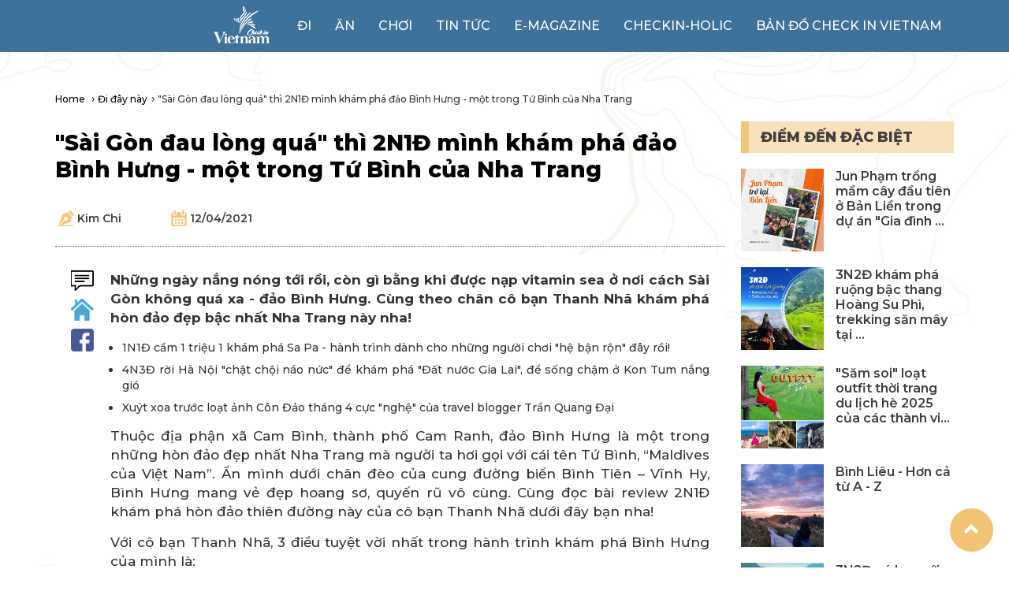

--- FILE ---
content_type: text/html; charset=utf-8
request_url: https://checkinvietnam.vtc.vn/di-day-nay/sai-gon-dau-long-qua-thi-2n1d-minh-kham-pha-dao-binh-hung--mot-trong-tu-binh-cua-nha-trang/7F50DB49-F346-49C5-AA23-4F2AE134DEBB
body_size: 21588
content:

<!DOCTYPE html>
<html lang="vi">
<head>
    <meta charset="UTF-8">
    <meta name="viewport" content="width=device-width, initial-scale=1">
    <title>&quot;S&#224;i G&#242;n đau l&#242;ng qu&#225;&quot; th&#236; 2N1Đ m&#236;nh kh&#225;m ph&#225; đảo B&#236;nh Hưng - một trong Tứ B&#236;nh của Nha Trang</title>
    <link href="https://fonts.googleapis.com/css2?family=Montserrat:wght@100;300;400;500;600;700;800;900&display=swap" rel="stylesheet">
    <link rel="icon" href="https://checkinvietnam.vtc.vn/Content/images/logoCIV.png" type="image/gif">

    <link href='https://checkinvietnam.vtc.vn/Content/css/all.css' rel='stylesheet' />
    <link rel='stylesheet' href='https://checkinvietnam.vtc.vn/Content/css/bootstrap.min.css' type='text/css' />
    <link rel='stylesheet' href='https://checkinvietnam.vtc.vn/Content/css/swiper-bundle.min.css' type='text/css' />
    <link rel='stylesheet' href='https://checkinvietnam.vtc.vn/Content/css/checkinVN.css' type='text/css' />
    <link href="/Content/css/detailmenu.css" rel="stylesheet" />

    <script src='https://checkinvietnam.vtc.vn/Content/js/all.js'></script>
    <script src='https://checkinvietnam.vtc.vn/Content/js/jquery-1.9.1.min.js'></script>
    <script src='https://checkinvietnam.vtc.vn/Content/js/bootstrap.min.js'></script>
    <script src='https://checkinvietnam.vtc.vn/Content/js/swiper-bundle.min.js'></script>
    <script src='https://checkinvietnam.vtc.vn/Content/js/ui.js'></script>

    <link rel="canonical" href="https://checkinvietnam.vtc.vn/di-day-nay/sai-gon-dau-long-qua-thi-2n1d-minh-kham-pha-dao-binh-hung--mot-trong-tu-binh-cua-nha-trang/7F50DB49-F346-49C5-AA23-4F2AE134DEBB" />
    <link rel="image_src" href="https://checkinvietnam.vtc.vn/media/20210413/files/bh.png">
    <meta name="Description" content='&quot;S&#224;i G&#242;n đau l&#242;ng qu&#225;&quot; th&#236; 2N1Đ m&#236;nh kh&#225;m ph&#225; đảo B&#236;nh Hưng - một trong Tứ B&#236;nh của Nha Trang' />
    <meta name="Keywords" content='đảo B&#236;nh Hưng, Nha Trang ' />
    <meta name="Author" content="VTC Media" />

    <meta property="og:title" content='&quot;S&#224;i G&#242;n đau l&#242;ng qu&#225;&quot; th&#236; 2N1Đ m&#236;nh kh&#225;m ph&#225; đảo B&#236;nh Hưng - một trong Tứ B&#236;nh của Nha Trang' />
    <meta property="og:description" content='&quot;S&#224;i G&#242;n đau l&#242;ng qu&#225;&quot; th&#236; 2N1Đ m&#236;nh kh&#225;m ph&#225; đảo B&#236;nh Hưng - một trong Tứ B&#236;nh của Nha Trang' />
    <meta property="og:url" content="https://checkinvietnam.vtc.vn/di-day-nay/sai-gon-dau-long-qua-thi-2n1d-minh-kham-pha-dao-binh-hung--mot-trong-tu-binh-cua-nha-trang/7F50DB49-F346-49C5-AA23-4F2AE134DEBB" />
    <meta property="og:image" content="https://checkinvietnam.vtc.vn/media/20210413/files/bh.png" />
    <meta property="og:type" content="article" />
    <meta property="og:site_name" content="Check in Vietnam" />
    <meta property="article:author" content="VTC Media" />

    <meta property="fb:pages" content="104541551389108" />
    <meta property="fb:pages" content="161671604522335" />
    <meta property="fb:app_id" content="2345754649059230" />

    <meta name="twitter:card" content="summary_large_image" />
    <meta name="twitter:creator" content="https://twitter.com/vietnam_check" />

    <script>
        var UrlRoot = 'https://checkinvietnam.vtc.vn/';
        var appPath = 'https://checkinvietnam.vtc.vn/';
    </script>

    <!-- Global site tag (gtag.js) - Google Analytics -->
    <script async src="https://www.googletagmanager.com/gtag/js?id=UA-69155076-42"></script>
    <script>
        window.dataLayer = window.dataLayer || [];
        function gtag() { dataLayer.push(arguments); }
        gtag('js', new Date());

        gtag('config', 'UA-69155076-42');
    </script>

    <!-- Global site tag (gtag.js) - Google Analytics -->
    <script async src="https://www.googletagmanager.com/gtag/js?id=G-QZ59ZM5V0X"></script>
    <script>
      window.dataLayer = window.dataLayer || [];
      function gtag(){dataLayer.push(arguments);}
      gtag('js', new Date());

      gtag('config', 'G-QZ59ZM5V0X');
    </script>

    <script type="application/ld+json">
        {
        "@context": "https://schema.org/",
        "@type": "WebSite",
        "@id":"https://checkinvietnam.vtc.vn#website",
        "name": "Check in Vietnam",
        "url": "https://checkinvietnam.vtc.vn",
        "potentialAction": {
        "@type": "SearchAction",
        "target": "https://checkinvietnam.vtc.vn?q={search_term_string}",
        "query-input": "required name=search_term_string"
        }
        }
    </script>
    <script type="application/ld+json">
        {
        "@context": "https://schema.org",
        "@type": "Organization",
        "name": "Check in Vietnam",
        "alternateName": "Mạng xã hội Check in Vietnam",
        "legalName" : "Check in Vietnam",
        "url": "https://checkinvietnam.vtc.vn",
        "logo": "https://checkinvietnam.vtc.vn/Content/images/logo.png",
        "foundingDate": "2017",
        "founders": [
        {
        "@type": "Person",
        "name": "VTC"
        }],
        "address": {
        "@type": "PostalAddress",
        "streetAddress": "Tòa nhà VTC,Tầng 14,23 Lạc trung,Vĩnh Tuy,Hai Bà Trưng",
        "addressLocality": "Hà Nội",
        "addressRegion": "VN",
        "postalCode": "100000",
        "addressCountry": "VN"
        },
        "contactPoint": {
        "@type": "ContactPoint",
        "contactType": "customer support",
        "telephone": "19001530",
        "email": "hangdt1@vtc.vn "
        },
        "sameAs": [
        "https://www.facebook.com/vietnamlovers",
        "https://www.facebook.com/hanoilovers",
        "https://www.facebook.com/saigonlovers",
        "https://www.facebook.com/dananglovers",
        "https://www.facebook.com/FoodinVietnam",
        "https://www.instagram.com/checkinvietnam__/",
        "https://www.youtube.com/channel/UCCp1zwcoVPt0EDBhuG9tsxA",
        "https://www.linkedin.com/in/check-in-vietnam-04089720a/",
        "https://www.pinterest.com/CheckinVietnamVTC/",
        "https://twitter.com/vietnam_check",
        "https://www.facebook.com/groups/664514627023376"
        ]
        }
    </script>

    <!--ngoài trang chi tiết-->

    <script type="application/ld+json">
        {"@context": "https://schema.org/","@type": "CreativeWorkSeries","name": "&quot;S&#224;i G&#242;n đau l&#242;ng qu&#225;&quot; th&#236; 2N1Đ m&#236;nh kh&#225;m ph&#225; đảo B&#236;nh Hưng - một trong Tứ B&#236;nh của Nha Trang","description": "&quot;S&#224;i G&#242;n đau l&#242;ng qu&#225;&quot; th&#236; 2N1Đ m&#236;nh kh&#225;m ph&#225; đảo B&#236;nh Hưng - một trong Tứ B&#236;nh của Nha Trang","aggregateRating": {"@type": "AggregateRating","ratingValue": "5","bestRating": "5","ratingCount": "290492","worstRating": "0"}}
    </script>

    <script type="application/ld+json">
        {
  "@context": "https://schema.org",
  "@type": "FAQPage",
  "mainEntity": []
}
    </script>

    <script type="application/ld+json">
        {
  "@context": "https://schema.org",
  "@type": "NewsArticle",
  "headline": "\"Sài Gòn đau lòng quá\" thì 2N1Đ mình khám phá đảo Bình Hưng - một trong Tứ Bình của Nha Trang",
  "image": [
    "https://checkinvietnam.vtc.vn/media/20210412/files/du-lich-binh-hung.png",
    "https://checkinvietnam.vtc.vn/media/20210412/files/du-lich-binh-hung.png",
    "https://checkinvietnam.vtc.vn/media/20210413/files/bh.png",
    "https://checkinvietnam.vtc.vn/media/20210412/files/du-lich-binh-hung.png"
  ],
  "datePublished": "2021-04-12T15:09:30",
  "dateModified": "2021-04-13T12:18:16",
  "author": [
    {
      "@type": "Person",
      "name": "kimchi",
      "url": "https://checkinvietnam.vtc.vn/tac-gia/e5e0cacd-c657-4040-acef-42e181acd001/kimchi"
    }
  ]
}
    </script>

    <script type="application/ld+json">
        
    </script>

    <script type="application/ld+json">
        
    </script>
</head>
<body>
    <div class="header_ndtrong">
        <nav class="navbar navbar-default">
            <div class="container container_ndtrong">
                <div class="navbar-header">
                    <button type="button" class="navbar-toggle collapsed" data-toggle="collapse" data-target="#bs-example-navbar-collapse-1" aria-expanded="false">
                        <span class="sr-only">Toggle navigation</span>
                        <span class="icon-bar top-bar"></span>
                        <span class="icon-bar middle-bar"></span>
                        <span class="icon-bar bottom-bar"></span>
                    </button>
                    <a class="navbar-brand logo_trongmb" href="https://checkinvietnam.vtc.vn/"><img class="img-responsive" src="https://checkinvietnam.vtc.vn/Content/images/logo_trong.png" alt="logo trong"></a>
                    
                </div>
                <div class="collapse navbar-collapse" id="bs-example-navbar-collapse-1">
                    <ul class="nav navbar-nav navbar-right">
                        <li class="link_logo_trong"><a href="https://checkinvietnam.vtc.vn/"><img src="https://checkinvietnam.vtc.vn/Content/images/logo_trong.png"></a></li>
                        <li ><a href="https://checkinvietnam.vtc.vn/di">Đi</a></li>
                        <li ><a href="https://checkinvietnam.vtc.vn/an">Ăn</a></li>
                        <li ><a href="https://checkinvietnam.vtc.vn/choi">Chơi</a></li>
                        <li ><a href="https://checkinvietnam.vtc.vn/tin-tuc">Tin tức</a></li>
                        <li ><a href="https://checkinvietnam.vtc.vn/e-magazine">e-magazine</a></li>
                        <li><a href="https://checkinvietnam.vtc.vn/check-in-holic">Checkin-holic</a></li>
                        <li><a href="https://checkinvietnam.vtc.vn/ban-do-check-in-vietnam">Bản đồ Check in Vietnam</a></li>
                    </ul>
                </div>
            </div>
        </nav>
    </div>

    

    
    <!--if (Request.Browser["IsMobileDevice"] != "true")
    {-->
        <!--PC Topbanner-->
        <!--<ins class="982a9496" data-key="d752cf625a92a4519d6bdc39f6f86fbc"></ins>
        <script async defer src="https://aj1559.online/ba298f04.js"></script>
    }-->
    <div class="content_ndtrong">
        <div class="container container_ndtrong">
            

            <!--Thêm Breadcums-->
            <div class="tab_breadcum">
                <span><a href="https://checkinvietnam.vtc.vn/">Home </a></span><span>&rsaquo;</span>
                <span><a href="https://checkinvietnam.vtc.vn/di-day-nay">Đi đ&#226;y n&#224;y</a></span><span>&rsaquo;</span>
                <span class="tab_breadcum_tit">&quot;S&#224;i G&#242;n đau l&#242;ng qu&#225;&quot; th&#236; 2N1Đ m&#236;nh kh&#225;m ph&#225; đảo B&#236;nh Hưng - một trong Tứ B&#236;nh của Nha Trang</span>
            </div>
            <!--Thêm Breadcums - end-->

            <div id="tab1_dm_chitiet" class="con_nd_tabdm_chitiet">
                <div id="tab1_bac" class="nd_tab_vmdiemden">
                    <div class="row">
                        <div class="col-lg-9 col-md-9 col-sm-12 col-xs-12">
                            <h1 class="td_tinchitietad">&quot;S&#224;i G&#242;n đau l&#242;ng qu&#225;&quot; th&#236; 2N1Đ m&#236;nh kh&#225;m ph&#225; đảo B&#236;nh Hưng - một trong Tứ B&#236;nh của Nha Trang</h1>
                            <div class="diadiem_tacgia diadiem_tacgia_chitieti">
                                <span class="tx_tacgia"><a href="https://checkinvietnam.vtc.vn/tac-gia/e5e0cacd-c657-4040-acef-42e181acd001/kimchi">Kim Chi</a></span>
                                <span class="tx_thoigian"><a href="javascript:;">12/04/2021</a></span>
                            </div>
                            <hr class="new_dot" style="margin: 10px 0px;">

                            <!--Thêm phần mục lục-->
                            

                                <script src="/Content/js/jquery-1.9.1.min.js"></script>
                                <script src="/Content/js/bootstrap.min.js"></script>
                                <script>
                                    $(document).ready(function () {

                                        var arrH2 = JSON.parse('5')
                                        //console.log(arrH2);

                                        var arrH3 = JSON.parse('[1,1,1,6,1]')
                                        //console.log(arrH3);

                                        var arrH4 = JSON.parse('[1,1,1,1,1,1,1,1,1,1]')
                                        //console.log(arrH4);

                                        var arrH5 = JSON.parse('[1,1,1,1,1,1,1,1,1,1]')
                                        //console.log(arrH5);

                                        for (var i = 0; i < '4'; i++) {
                                            var tit = $('#menu_pos_' + i).html();
                                            $('#a_menu_pos_' + i).html(tit);

                                            for (var j = 0; j < 20; j++) {
                                                var h3tit = $('#h3_pos_' + i + '_' + j).html();
                                                $('#h3_menu_pos_' + i + '_' + j).html(h3tit);

                                                for (var k = 0; k < 20; k++) {
                                                    var h4tit = $('#h4_pos_' + i + '_' + j + '_' + k).html();
                                                    $('#h4_menu_pos_' + i + '_' + j + '_' + k).html(h4tit);

                                                    for (var h = 0; h < 20; h++) {
                                                        var h5tit = $('#h5_pos_' + i + '_' + j + '_' + k + '_' + h).html();
                                                        $('#h5_menu_pos_' + i + '_' + j + '_' + k + '_' + h).html(h5tit);
                                                    }
                                                }
                                            }
                                        }

                                        

                                    });

                                    

                                    function myFunction() {
                                        var x = document.getElementById("menu_lst");
                                        if (x.style.display === "none") {
                                            x.style.display = "block";
                                            $('#menu_btn').html('Ẩn');
                                        } else {
                                            x.style.display = "none";
                                            $('#menu_btn').html('Hiện');
                                        }
                                    }
                                </script>
                            <!--Thêm phần mục lục - end-->

                            <div class="nd_padding_chitiet_bviet">
                                <div class="ls_pad_left_chiteit_bviet">
                                    <span><a href="javascript:;"><img src="https://checkinvietnam.vtc.vn/Content/images/icon_bl_left.png" alt="icon_bl_left" style="width: 29px !important;"></a></span>
                                    <span><a href="https://checkinvietnam.vtc.vn/"><img src="https://checkinvietnam.vtc.vn/Content/images/icon_home_left.png" alt="icon_home_left" style="width: 29px !important;"></a></span>
                                    <span><a href="javascript:;" onclick="ShareFanpage();"><img src="https://checkinvietnam.vtc.vn/Content/images/icon_face_left.png" alt="icon_face_left" style="width: 29px !important;"></a></span>
                                </div>
                                

                                

                                <p><strong>Những ngày nắng nóng tới rồi, còn gì bằng khi được nạp vitamin sea ở nơi cách Sài Gòn không quá xa - đảo Bình Hưng. Cùng theo chân cô bạn Thanh Nhã khám phá hòn đảo đẹp bậc nhất Nha Trang này nha!&nbsp;</strong></p><ul><li><span style="font-size:14px"><a data-cke-saved-href="https://checkinvietnam.vtc.vn/di-day-nay/1n1d-cam-1-trieu-1-kham-pha-sa-pa--hanh-trinh-danh-cho-nhung-nguoi-choi-he-ban-ron-day-roi/710DD1F8-7678-436A-BADA-9375AF9E9FD9" href="https://checkinvietnam.vtc.vn/di-day-nay/1n1d-cam-1-trieu-1-kham-pha-sa-pa--hanh-trinh-danh-cho-nhung-nguoi-choi-he-ban-ron-day-roi/710DD1F8-7678-436A-BADA-9375AF9E9FD9">1N1Đ cầm 1 triệu 1 khám phá Sa Pa - hành trình dành cho những người chơi "hệ bận rộn" đây rồi!&nbsp;</a></span></li><li><span style="font-size:14px"><a data-cke-saved-href="https://checkinvietnam.vtc.vn/di-day-nay/4n3d-roi-ha-noi-chat-choi-nao-nuc-de-kham-pha-dat-nuoc-gia-lai-de-song-cham-o-kon-tum-nang-gio/2CD79EDA-CB7F-4DE2-8B5F-F883C315E906" href="https://checkinvietnam.vtc.vn/di-day-nay/4n3d-roi-ha-noi-chat-choi-nao-nuc-de-kham-pha-dat-nuoc-gia-lai-de-song-cham-o-kon-tum-nang-gio/2CD79EDA-CB7F-4DE2-8B5F-F883C315E906">4N3Đ rời Hà Nội "chật chội náo nức" để khám phá "Đất nước Gia Lai", để sống chậm ở Kon Tum nắng gió</a></span></li><li><a data-cke-saved-href="https://checkinvietnam.vtc.vn/theo-chan-kols/xuyt-xoa-truoc-loat-anh-con-dao-thang-4-cuc-nghe-cua-travel-blogger-tran-quang-dai/1E9A965F-1E79-431C-A73B-EF84058A7EDA" href="https://checkinvietnam.vtc.vn/theo-chan-kols/xuyt-xoa-truoc-loat-anh-con-dao-thang-4-cuc-nghe-cua-travel-blogger-tran-quang-dai/1E9A965F-1E79-431C-A73B-EF84058A7EDA"><span style="font-size:14px">Xuýt xoa trước loạt ảnh Côn Đảo tháng 4 cực "nghệ" của travel blogger Trần Quang Đại</span></a></li></ul><p>Thuộc địa phận xã Cam Bình, thành phố Cam Ranh, đảo Bình Hưng là một trong những hòn đảo đẹp nhất Nha Trang mà người ta hơi gọi với cái tên Tứ Bình,&nbsp;“Maldives của Việt Nam”. Ẩn mình&nbsp;dưới chân đèo của cung đường biển Bình Tiên – Vĩnh Hy, Bình Hưng mang vẻ đẹp hoang sơ, quyến rũ vô cùng. Cùng đọc bài review 2N1Đ khám phá hòn đảo thiên đường này của cô bạn Thanh Nhã dưới đây bạn nha!&nbsp;</p><p>Với cô bạn Thanh Nhã,&nbsp;3 điều tuyệt vời nhất trong hành trình&nbsp;khám phá Bình Hưng của mình là:&nbsp;</p><p>- Biển đẹp, đồ ăn hải sản ngon</p><p>- Mang về 1 bộ ảnh sống ảo ngàn like</p><p>- Trên đảo có nơi cho mượn váy maxi miễn phí để chụp ảnh</p><p>Chi phí: 1.500.000 vnd/người&nbsp;</p><p style="text-align:center"><img alt="" data-cke-saved-src="https://checkinvietnam.vtc.vn/media/20210412/images/du-lich-binh-hung.jpg" src="https://checkinvietnam.vtc.vn/media/20210412/images/du-lich-binh-hung.jpg" style="height:466px; width:700px"></p><p style="text-align:center"><img alt="" data-cke-saved-src="https://checkinvietnam.vtc.vn/media/20210412/images/du-lich-binh-hung_jpg4.jpg" src="https://checkinvietnam.vtc.vn/media/20210412/images/du-lich-binh-hung_jpg4.jpg" style="height:933px; width:700px"><em>&nbsp;Hành trình 2N1Đ&nbsp;khám phá Bình Hưng của cô bạn Thanh Nhã</em></p><div id="toc_container" class="no_bullets"><p class="toc_title">MỤC LỤC <span class="toc_toggle">[<a href="javascript:;" onclick="myFunction();" id="menu_btn">Hiện</a>]</span></p><ul class="toc_list" id="menu_lst" style="display:block;"><li><a href="#menu_pos_0" id="a_menu_pos_0"><span class="toc_number toc_depth_1" style="margin-right:10px;">1</span></a><ul></ul></li><li><a href="#menu_pos_1" id="a_menu_pos_1"><span class="toc_number toc_depth_1" style="margin-right:10px;">2</span></a><ul></ul></li><li><a href="#menu_pos_2" id="a_menu_pos_2"><span class="toc_number toc_depth_1" style="margin-right:10px;">3</span></a><ul><li><a href="#h3_pos_2_0" id="h3_menu_pos_2_0"><span class="toc_number toc_depth_2" style="margin-right:10px;">3.1</span></a><ul></ul></li><li><a href="#h3_pos_2_1" id="h3_menu_pos_2_1"><span class="toc_number toc_depth_2" style="margin-right:10px;">3.2</span></a><ul></ul></li><li><a href="#h3_pos_2_2" id="h3_menu_pos_2_2"><span class="toc_number toc_depth_2" style="margin-right:10px;">3.3</span></a><ul></ul></li><li><a href="#h3_pos_2_3" id="h3_menu_pos_2_3"><span class="toc_number toc_depth_2" style="margin-right:10px;">3.4</span></a><ul></ul></li><li><a href="#h3_pos_2_4" id="h3_menu_pos_2_4"><span class="toc_number toc_depth_2" style="margin-right:10px;">3.5</span></a><ul></ul></li></ul></li><li><a href="#menu_pos_3" id="a_menu_pos_3"><span class="toc_number toc_depth_1" style="margin-right:10px;">4</span></a><ul></ul></li></ul></div><h2 id="menu_pos_0"><span style="font-size:20px"><strong>Di chuyển:&nbsp;</strong></span></h2><p>Để tới&nbsp;đảo Bình Hưng, bạn có thể&nbsp;di chuyển bằng xe máy, tàu hỏa, xe khách,... tùy theo địa điểm xuất phát. Cô bạn Thanh Nhã&nbsp;chọn di chuyển bằng xe khách từ Sài Gòn tới Cam Ranh để tiết kiệm thời gian. Tới Cam Ranh, bạn đi thuyền sang đảo với giá 10.000 vnd/người, mất khoảng 10 phút nha.&nbsp;</p><p>Di chuyển trên đảo, bạn có thể thuê xe máy tại nhà trọ, nhà nghỉ trên đảo (giá khoảng 120.000 vnđ - 150.000 vnđ/ngày), đi xe điện (từ bến tới hải đăng, giá 20.000 vnd/người/lượt), mang xe máy của mình tới đảo lúc đi tàu/thuyền (giá tham khảo: 10.000 vnd/xe).&nbsp;</p><h2 id="menu_pos_1"><span style="font-size:20px"><strong>Lịch trình 2N1Đ gợi ý:&nbsp;</strong></span></h2><p>Ngày 1: Cung đường ven biển đến Bãi Kinh (16km) - lên tàu tới&nbsp;đảo nhận phòng -&nbsp;Tắm biển Bà Bóng -&nbsp;bãi Tiên -&nbsp;Lặn san hô bãi nước&nbsp;đổ Phao sò hồng -&nbsp;Anhill - bãi Đá Trứng - nướng&nbsp;BBQ hải sản trên bè -&nbsp;Ngồi&nbsp;thúng ngắm sinh vật biển về đêm</p><p>Ngày 2: Ăn sáng chợ Bình Hưng -&nbsp;Hang sâu vịnh Đá Dách -&nbsp;Bãi cây Me - Check out trả phòng, đi tàu quay lại Bãi Kinh&nbsp;- Lên xe đi Ninh Thuận -&nbsp;ngắm vịnh Vĩnh Hy - tham quan vườn nho.&nbsp;</p><p style="text-align:center"><img alt="" data-cke-saved-src="https://checkinvietnam.vtc.vn/media/20210412/images/du-lich-binh-hung_jpg9.jpg" src="https://checkinvietnam.vtc.vn/media/20210412/images/du-lich-binh-hung_jpg9.jpg" style="height:525px; width:700px"></p><p style="text-align:center"><img alt="" data-cke-saved-src="https://checkinvietnam.vtc.vn/media/20210412/images/du-lich-binh-hung_jpg3.jpg" src="https://checkinvietnam.vtc.vn/media/20210412/images/du-lich-binh-hung_jpg3.jpg" style="height:525px; width:700px"></p><p><span style="font-size:20px"><strong>Nơi lưu trú:&nbsp;</strong></span></p><p>Trên đảo, bạn có thể lựa chọn nhiều hình thức lưu trú khác nhau như:&nbsp;</p><p>- Ở homestay, nhà nghỉ:&nbsp;homestay Chị 7 Yến, homestay Chú Lãm,&nbsp;LOST Station</p><p>- Ở nhà bè:&nbsp;Các chủ nhà bè&nbsp;mở thêm dịch vụ lưu trú, bạn có thể nghỉ qua đêm ở đây để cảm nhận rõ hơn cuộc sống trên biển lúc về đêm. Như cô bạn Thanh Nha lựa chọn ở nhà bè Xô</p><h2 id="menu_pos_2"><span style="font-size:20px"><strong>Các điểm check-in:&nbsp;</strong></span></h2><h3 id="h3_pos_2_0"><strong>Bãi Kinh</strong>&nbsp;</h3><p>Là điểm đầu tiên bạn sẽ đặt chân tới khi du lịch đảo Bình Hưng, bãi Kinh là bãi đậu của tàu thuyền. Tới bãi Kinh, bạn có thể thuê lều cắm trại qua đêm&nbsp;(giá tham khảo 100.000 vnd/người) hoặc tắm biển bởi nước ở đây rất trong.&nbsp;</p><h3 id="h3_pos_2_1"><strong>Tắm biển Bà Bóng</strong></h3><p>Một trong những trải nghiệm không thể bỏ qua khi tới Bình Hưng là tắm biển ở bãi Bà Bóng - nơi có bãi cát trắng mịn, làn nước trong xanh, không khí trong lành. Nằm cách bãi Bình Tiên một dải dất, bãi Bà Bóng là nơi người dân địa phương hay lui tới tắm biển. Còn gì bằng khi được bơi lội, thư giãn dưới làn nước mát lạnh của Bà Bóng.&nbsp;</p><p style="text-align:center"><img alt="" data-cke-saved-src="https://checkinvietnam.vtc.vn/media/20210412/images/du-lich-binh-hung_jpg2.jpg" src="https://checkinvietnam.vtc.vn/media/20210412/images/du-lich-binh-hung_jpg2.jpg" style="height:525px; width:700px"></p><h3 id="h3_pos_2_2"><strong>An Hill</strong></h3><p>An Hill là môt resort&nbsp;trên đảo nổi tiếng với rất nhiều góc "sống ảo" được các bạn trẻ yêu thích như con&nbsp;đường cầu vồng rực rỡ ven biển, cổng trời view biển, lồng chim Bali... Không ngoa khi nói, chỉ cần đứng vào đây, bạn đã có ngay ảnh đẹp. Nếu không lưu trú tại đây, bạn vẫn có thể ghé check-in với mức phí là 10.000 vnđ/người.&nbsp;</p><p style="text-align:center"><img alt="" data-cke-saved-src="https://checkinvietnam.vtc.vn/media/20210412/images/du-lich-binh-hung_jpg5.jpg" src="https://checkinvietnam.vtc.vn/media/20210412/images/du-lich-binh-hung_jpg5.jpg" style="height:953px; width:700px"></p><p style="text-align:center"><img alt="" data-cke-saved-src="https://checkinvietnam.vtc.vn/media/20210412/images/du-lich-binh-hung_jpg6.jpg" src="https://checkinvietnam.vtc.vn/media/20210412/images/du-lich-binh-hung_jpg6.jpg" style="height:933px; width:700px"></p><p style="text-align:center"><img alt="" data-cke-saved-src="https://checkinvietnam.vtc.vn/media/20210412/images/du-lich-binh-hung_jpg7.jpg" src="https://checkinvietnam.vtc.vn/media/20210412/images/du-lich-binh-hung_jpg7.jpg" style="height:933px; width:700px"></p><p style="text-align:center"><img alt="" data-cke-saved-src="https://checkinvietnam.vtc.vn/media/20210412/images/du-lich-binh-hung_jpg8.jpg" src="https://checkinvietnam.vtc.vn/media/20210412/images/du-lich-binh-hung_jpg8.jpg" style="height:700px; text-align:center; width:700px"></p><h3 id="h3_pos_2_3"><strong>Bãi Đá Trứng</strong></h3><p>Trên đường tới hải đăng Hòn Chút, gần lên tới đỉnh bạn sẽ bắt gặp một con đường bộ nằm phía bên phải, cứ đi theo lối đó, bạn sẽ tới được bãi Đá Trứng - nơi có những hòn đá tròn khổng lồ, nhìn từ xa như trứng của khủng long vậy. Lưu ý: Bãi Đá Trứng là địa điểm tham quan, không tắm biển được bạn nha!&nbsp;</p><h3 id="h3_pos_2_4"><strong>Bãi Me</strong></h3><p>Bãi Me (hay còn được gọi là bãi hòn Rùa) nằm trên đảo Bình Hưng nhưng nếu muốn tới đây, bạn phải di chuyển bằng tàu. Bãi Me - dù khó nhỏ nhưng vẫn&nbsp;hấp dẫn người đến kẻ đi bởi làn nước trong xanh có thể nhìn thấy tận đáy ở độ cao 5m, bởi tảng đá "thần thánh" cho ra đời những shoot hình "sống ảo" ngàn like,...&nbsp;</p><p><br></p><p>Bên cạnh đó, bạn có thể tham quan các điểm đến lân cận đảo Bình Hưng như vườn nho Vĩnh Hy, bãi biển Bình Lập,… trong lịch trình 2N1Đ nha!&nbsp;</p><p style="text-align:center"><img alt="" data-cke-saved-src="https://checkinvietnam.vtc.vn/media/20210412/images/du-lich-binh-hung_jpg1.jpg" src="https://checkinvietnam.vtc.vn/media/20210412/images/du-lich-binh-hung_jpg1.jpg" style="height:525px; text-align:center; width:700px"></p><p style="text-align:center"><img alt="" data-cke-saved-src="https://checkinvietnam.vtc.vn/media/20210412/images/du-lich-binh-hung_jpg10.jpg" src="https://checkinvietnam.vtc.vn/media/20210412/images/du-lich-binh-hung_jpg10.jpg" style="height:933px; width:700px"></p><h2 id="menu_pos_3"><span style="font-size:20px"><strong>Món ăn phải thử:&nbsp;</strong></span></h2><p>Các món ăn cô bạn&nbsp;Thanh Nhã&nbsp;gợi ý các bạn nên thử như&nbsp;tôm hùm, nhum, ghẹ, ốc nón, ốc nhảy, hàu hương, mực...., tất cả đều là hải sản tươi vớt dưới bè lên bạn nha. Ngoài ra bạn có thể thử thêm&nbsp;Bánh căn mực, bánh căn trứng,&nbsp;Cháo hải sản,... nữa nha!&nbsp;</p><p style="text-align:center"><img alt="" data-cke-saved-src="https://checkinvietnam.vtc.vn/media/20210412/images/du-lich-binh-hung_jpg11.jpg" src="https://checkinvietnam.vtc.vn/media/20210412/images/du-lich-binh-hung_jpg11.jpg" style="height:700px; width:700px">​</p><p style="text-align:center"><img alt="" data-cke-saved-src="https://checkinvietnam.vtc.vn/media/20210412/images/du-lich-binh-hung_jpg12.jpg" src="https://checkinvietnam.vtc.vn/media/20210412/images/du-lich-binh-hung_jpg12.jpg" style="height:700px; width:700px"></p><p><strong><span style="font-size:20px"><span style="font-family:arial,helvetica,sans-serif">Chọn trải nghiệm - trọn cảm xúc. Cùng cộng đồng CheckinVietnam đi ăn chơi và cùng nhau chia sẻ những trải nghiệm du lịch của mình tại&nbsp;<a data-cke-saved-href="https://bit.ly/checkinvietnamtronvencamxuc" href="https://bit.ly/checkinvietnamtronvencamxuc" style="box-sizing: border-box; background-color: transparent; color: rgb(51, 122, 183); text-decoration-line: none;"><span style="color:rgb(178, 34, 34)">link này</span></a><span style="color:rgb(178, 34, 34)">&nbsp;</span>nhé!&nbsp;</span></span></strong></p><p>Ảnh: Le Nguyen Thanh Nha</p>

                                <!--thêm FAQ-->
                                <!--thêm FAQ - end-->

                                <div class="banner_quangcao_nd">
                                   
                                </div>

                                    <div class="clearfix">
                                        <ul class="ls_htag">
                                                <li><a href="https://checkinvietnam.vtc.vn/tag/check-in-nha-trang" target="_blank">Check in Nha Trang</a></li>
                                                <li><a href="https://checkinvietnam.vtc.vn/tag/di-bien" target="_blank">đi biển</a></li>
                                        </ul>
                                    </div>

                                    <ul class="ls_tinnho_lamday">
                                            <li>
                                                <a href="https://checkinvietnam.vtc.vn/theo-chan-kols/xuyt-xoa-truoc-loat-anh-con-dao-thang-4-cuc-nghe-cua-travel-blogger-tran-quang-dai/1E9A965F-1E79-431C-A73B-EF84058A7EDA">Xu&#253;t xoa trước loạt ảnh C&#244;n Đảo th&#225;ng 4 cực &quot;nghệ&quot; của travel blogger Trần Quang Đại</a>
                                            </li>
                                            <li>
                                                <a href="https://checkinvietnam.vtc.vn/di-day-nay/4n3d-roi-ha-noi-chat-choi-nao-nuc-de-kham-pha-dat-nuoc-gia-lai-de-song-cham-o-kon-tum-nang-gio/2CD79EDA-CB7F-4DE2-8B5F-F883C315E906">4N3Đ rời H&#224; Nội &quot;chật chội n&#225;o nức&quot; để kh&#225;m ph&#225; &quot;Đất nước Gia Lai&quot;, để sống chậm ở Kon Tum nắng gi&#243;</a>
                                            </li>
                                            <li>
                                                <a href="https://checkinvietnam.vtc.vn/di-day-nay/1n1d-cam-1-trieu-1-kham-pha-sa-pa--hanh-trinh-danh-cho-nhung-nguoi-choi-he-ban-ron-day-roi/710DD1F8-7678-436A-BADA-9375AF9E9FD9">1N1Đ cầm 1 triệu 1 kh&#225;m ph&#225; Sa Pa - h&#224;nh tr&#236;nh d&#224;nh cho những người chơi &quot;hệ bận rộn&quot; đ&#226;y rồi! </a>
                                            </li>
                                    </ul>

                                <ul class="tab_diadanh_binhluan">
                                    <li class="ac_diadanh_binhluan"><a href="#tab_chude">cùng chủ đề</a></li>
                                    <li><a href="#tab_diadanh">cùng địa danh</a></li>
                                    <li><a href="#tab_binhluan">bình luận</a></li>
                                </ul>
                                <div id="tab_chude" class="nd_diadanh_binhluan">
                                            <div class="nd_tin_dschuyenmuc">
                                                <div class="row">
                                                    <div class="col-lg-4">
                                                        <div class="img_sm_tin_dschuyenmuc">
                                                                <a href="https://checkinvietnam.vtc.vn/kham-pha/cac-dia-diem-hoang-so-da-nang/33DA944A-039A-4109-A8C3-4D70628E1F7D"><img class="img-responsive" src="https://checkinvietnam.vtc.vn/media/20221203/files/cac-dia-diem-hoang-so-da-nang%20(3).png.247.165.cache" alt="Kh&#225;m ph&#225; 3 địa điểm hoang sơ, xinh đẹp của Đ&#224; Nẵng khiến nhiều du kh&#225;ch “xi&#234;u l&#242;ng”"></a>
                                                        </div>
                                                        <div class="diadiem_tacgia">
                                                            <span class="tx_diadiem"><a href="https://checkinvietnam.vtc.vn/dia-diem/da-nang/48" target="_blank">Đ&#224; Nẵng</a></span>
                                                            <span class="tx_tacgia"><a href="https://checkinvietnam.vtc.vn/tac-gia/bf16235f-b721-4974-bf60-cef94128c665/phuonglinhabc">Phương Linh </a></span>
                                                        </div>
                                                    </div>
                                                    <div class="col-lg-8">
                                                        <div class="info_tin_dschuyenmuc">
                                                            <span><a href="https://checkinvietnam.vtc.vn/kham-pha/cac-dia-diem-hoang-so-da-nang/33DA944A-039A-4109-A8C3-4D70628E1F7D">Kh&#225;m ph&#225; 3 địa điểm hoang sơ, xinh đẹp của Đ&#224; Nẵng khiến nhiều du kh&#225;ch “xi&#234;u l&#242;ng”</a></span>
                                                            <p>Đ&#224; Nẵng c&#243; những v&#249;ng đất hoang sơ thế n&#224;y ư? Top 3 địa điểm đẹp mộng mơ bởi vẻ đẹp thi&#234;n nhi&#234;n những th&#224;nh phố nhộn nhịp như Đ&#224; Nẵng.</p>
                                                            
                                                        </div>
                                                    </div>
                                                </div>
                                            </div>
                                            <div class="nd_tin_dschuyenmuc">
                                                <div class="row">
                                                    <div class="col-lg-4">
                                                        <div class="img_sm_tin_dschuyenmuc">
                                                                <a href="https://checkinvietnam.vtc.vn/ngoai-pho/quan-nem-nuong-nha-trang-chuan-vi/1D87C289-DFC6-44CE-AE0B-60D1C9150A1E"><img class="img-responsive" src="https://checkinvietnam.vtc.vn/media/20230218/files/quan-nem-nuong-nha-trang-chuan-vi-0.jpg.247.165.cache" alt="Gợi &#253; bạn 6 qu&#225;n nem nướng Nha Trang chuẩn vị rất n&#234;n thử khi c&#243; dịp gh&#233; thăm"></a>
                                                        </div>
                                                        <div class="diadiem_tacgia">
                                                            <span class="tx_diadiem"><a href="https://checkinvietnam.vtc.vn/dia-diem/khanh-hoa/56" target="_blank">Kh&#225;nh H&#242;a</a></span>
                                                            <span class="tx_tacgia"><a href="https://checkinvietnam.vtc.vn/tac-gia/a051f87c-d5ed-44a1-a79a-7c472279409d/haopham">Phin</a></span>
                                                        </div>
                                                    </div>
                                                    <div class="col-lg-8">
                                                        <div class="info_tin_dschuyenmuc">
                                                            <span><a href="https://checkinvietnam.vtc.vn/ngoai-pho/quan-nem-nuong-nha-trang-chuan-vi/1D87C289-DFC6-44CE-AE0B-60D1C9150A1E">Gợi &#253; bạn 6 qu&#225;n nem nướng Nha Trang chuẩn vị rất n&#234;n thử khi c&#243; dịp gh&#233; thăm</a></span>
                                                            <p>Nem nướng Nha Trang đ&#227; trở th&#224;nh một thương hiệu ẩm thực đường phố quen thuộc tại nhiều th&#224;nh phố lớn. Tất nhi&#234;n, những qu&#225;n nem nướng Nha Trang chuẩn vị vẫn phải l&#224; ở ch&#237;nh th&#224;nh phố Nha Trang, tỉnh Kh&#225;nh H&#242;a.</p>
                                                            
                                                        </div>
                                                    </div>
                                                </div>
                                            </div>
                                            <div class="nd_tin_dschuyenmuc">
                                                <div class="row">
                                                    <div class="col-lg-4">
                                                        <div class="img_sm_tin_dschuyenmuc">
                                                                <a href="https://checkinvietnam.vtc.vn/di-day-nay/team-cuong-bien-mua-he-nay-nhat-dinh-phai-ra-bien-ho-coc-chup-chay-may-voi-1-ngan-goc-song-ao-cuc-ho/298B0050-DCD3-4E7A-A547-4A67A6384B9C"><img class="img-responsive" src="https://checkinvietnam.vtc.vn/media/20210819/files/hoang-hon%20(1).png.247.165.cache" alt="Team cuồng biển m&#249;a h&#232; n&#224;y nhất định phải ra biển Hồ Cốc chụp “ch&#225;y m&#225;y” với 1 ng&#224;n g&#243;c sống ảo cực hot"></a>
                                                        </div>
                                                        <div class="diadiem_tacgia">
                                                            <span class="tx_diadiem"><a href="https://checkinvietnam.vtc.vn/dia-diem/ba-ria-vung-tau/77" target="_blank">B&#224; Rịa - Vũng T&#224;u</a></span>
                                                            <span class="tx_tacgia"><a href="https://checkinvietnam.vtc.vn/tac-gia/fa321ef8-33de-413f-ad77-99c496c90688/camnhung">Ly Nguy&#234;n</a></span>
                                                        </div>
                                                    </div>
                                                    <div class="col-lg-8">
                                                        <div class="info_tin_dschuyenmuc">
                                                            <span><a href="https://checkinvietnam.vtc.vn/di-day-nay/team-cuong-bien-mua-he-nay-nhat-dinh-phai-ra-bien-ho-coc-chup-chay-may-voi-1-ngan-goc-song-ao-cuc-ho/298B0050-DCD3-4E7A-A547-4A67A6384B9C">Team cuồng biển m&#249;a h&#232; n&#224;y nhất định phải ra biển Hồ Cốc chụp “ch&#225;y m&#225;y” với 1 ng&#224;n g&#243;c sống ảo cực hot</a></span>
                                                            <p>M&#249;a h&#232; n&#224;y phải x&#225;ch balo l&#234;n đi biển Hồ Cốc ở B&#224; Rịa - Vũng T&#224;u ngay v&#224; lu&#244;n, trải nghiệm check-in thi&#234;n đường biển c&#249;ng h&#224;ng ng&#224;n địa điểm vui chơi si&#234;u hot</p>
                                                            
                                                        </div>
                                                    </div>
                                                </div>
                                            </div>
                                                                                <div class="nd_tin_dschuyenmuc">
                                                <div class="row">
                                                    <div class="col-lg-4">
                                                        <div class="img_sm_tin_dschuyenmuc">
                                                                <a href="https://checkinvietnam.vtc.vn/di-day-nay/du-lich-dao-phuket-4n3d/2DFA6AA6-7463-4D9C-9C15-19CAD2FB1C88"><img class="img-responsive" src="https://checkinvietnam.vtc.vn/media/20220804/files/du-lich-dao-phuket-4n3d.png.247.165.cache" alt="Lịch tr&#236;nh du lịch &quot;thi&#234;n đường&quot; đảo Phuket 4N3Đ, kh&#225;m ph&#225; 7749 tọa độ check-in cực lung linh"></a>
                                                        </div>
                                                        <div class="diadiem_tacgia">
                                                            <span class="tx_diadiem"><a href="https://checkinvietnam.vtc.vn/dia-diem/thai-lan/175" target="_blank">Th&#225;i Lan</a></span>
                                                            <span class="tx_tacgia"><a href="https://checkinvietnam.vtc.vn/tac-gia/bf16235f-b721-4974-bf60-cef94128c665/phuonglinhabc">Phương Linh </a></span>
                                                        </div>
                                                    </div>
                                                    <div class="col-lg-8">
                                                        <div class="info_tin_dschuyenmuc">
                                                            <span><a href="https://checkinvietnam.vtc.vn/di-day-nay/du-lich-dao-phuket-4n3d/2DFA6AA6-7463-4D9C-9C15-19CAD2FB1C88">Lịch tr&#236;nh du lịch &quot;thi&#234;n đường&quot; đảo Phuket 4N3Đ, kh&#225;m ph&#225; 7749 tọa độ check-in cực lung linh</a></span>
                                                            <p>Sắp hết h&#232;, bạn vẫn chưa biết đi đ&#226;u, nhưng vẫn muốn đi đ&#226;u đ&#243; thật ho&#224;nh tr&#225;ng, như đi nước ngo&#224;i n&#224;y. Vậy sao kh&#244;ng chọn thi&#234;n đường biển đảo Th&#225;i Lan - Phuket nhỉ?</p>
                                                            
                                                        </div>
                                                    </div>
                                                </div>
                                            </div>
                                            <div class="nd_tin_dschuyenmuc">
                                                <div class="row">
                                                    <div class="col-lg-4">
                                                        <div class="img_sm_tin_dschuyenmuc">
                                                                <a href="https://checkinvietnam.vtc.vn/di-day-nay/co-to-hen-ngay-tro-lai/91EF7149-F858-4DBB-8374-5B94B61E2B86"><img class="img-responsive" src="https://checkinvietnam.vtc.vn/media/20240916/files/co-to-hen-ngay-tro-lai.jpg.247.165.cache" alt="2N1Đ tr&#234;n h&#242;n đảo xinh đẹp chỉ với 1,6 triệu/người: C&#244; T&#244; hẹn ng&#224;y trở lại"></a>
                                                        </div>
                                                        <div class="diadiem_tacgia">
                                                            <span class="tx_diadiem"><a href="https://checkinvietnam.vtc.vn/dia-diem/quang-ninh/22" target="_blank">Quảng Ninh</a></span>
                                                            <span class="tx_tacgia"><a href="https://checkinvietnam.vtc.vn/tac-gia/a051f87c-d5ed-44a1-a79a-7c472279409d/haopham">Phin</a></span>
                                                        </div>
                                                    </div>
                                                    <div class="col-lg-8">
                                                        <div class="info_tin_dschuyenmuc">
                                                            <span><a href="https://checkinvietnam.vtc.vn/di-day-nay/co-to-hen-ngay-tro-lai/91EF7149-F858-4DBB-8374-5B94B61E2B86">2N1Đ tr&#234;n h&#242;n đảo xinh đẹp chỉ với 1,6 triệu/người: C&#244; T&#244; hẹn ng&#224;y trở lại</a></span>
                                                            <p>Chắc phải mất &#237;t ng&#224;y nữa để C&#244; T&#244; hẹn ng&#224;y trở lại sau trận b&#227;o lớn. Nếu bạn y&#234;u C&#244; T&#244; v&#224; muốn ủng hộ h&#242;n đảo xinh đẹp n&#224;y trong qu&#225; tr&#236;nh phục hồi sau b&#227;o, tham khảo ngay lịch tr&#236;nh 2N1Đ chỉ với 1,6 triệu/người sau nh&#233;!</p>
                                                            
                                                        </div>
                                                    </div>
                                                </div>
                                            </div>
                                            <div class="nd_tin_dschuyenmuc">
                                                <div class="row">
                                                    <div class="col-lg-4">
                                                        <div class="img_sm_tin_dschuyenmuc">
                                                                <a href="https://checkinvietnam.vtc.vn/kham-pha/tinh-nguyen-vien-bao-ton-rua-bien/5FE0594A-D625-4F68-A758-2F5FD9937680"><img class="img-responsive" src="https://checkinvietnam.vtc.vn/media/20250620/files/tinh-nguyen-vien-bao-ton-rua-bien.jpg.247.165.cache" alt="6 trải nghiệm th&#250; vị trong 10 ng&#224;y l&#224;m t&#236;nh nguyện vi&#234;n bảo tồn r&#249;a biển"></a>
                                                        </div>
                                                        <div class="diadiem_tacgia">
                                                            <span class="tx_diadiem"><a href="https://checkinvietnam.vtc.vn/dia-diem/ba-ria-vung-tau/77" target="_blank">B&#224; Rịa - Vũng T&#224;u</a></span>
                                                            <span class="tx_tacgia"><a href="https://checkinvietnam.vtc.vn/tac-gia/a051f87c-d5ed-44a1-a79a-7c472279409d/haopham">Phin</a></span>
                                                        </div>
                                                    </div>
                                                    <div class="col-lg-8">
                                                        <div class="info_tin_dschuyenmuc">
                                                            <span><a href="https://checkinvietnam.vtc.vn/kham-pha/tinh-nguyen-vien-bao-ton-rua-bien/5FE0594A-D625-4F68-A758-2F5FD9937680">6 trải nghiệm th&#250; vị trong 10 ng&#224;y l&#224;m t&#236;nh nguyện vi&#234;n bảo tồn r&#249;a biển</a></span>
                                                            <p>Kh&#244;ng hẳn l&#224; du lịch, chuyến đi mang lại trải nghiệm th&#250; vị hơn cả một chuyến du lịch. Đ&#243; l&#224; những kỷ niệm kh&#243; qu&#234;n trong 10 ng&#224;y l&#224;m t&#236;nh nguyện vi&#234;n bảo tồn r&#249;a biển của một nh&#243;m bạn trẻ.</p>
                                                            
                                                        </div>
                                                    </div>
                                                </div>
                                            </div>
                                </div>
                                <div id="tab_diadanh" class="nd_diadanh_binhluan">
                                            <div class="nd_tin_dschuyenmuc">
                                                <div class="row">
                                                    <div class="col-lg-4">
                                                        <div class="img_sm_tin_dschuyenmuc">
                                                                <a href="https://checkinvietnam.vtc.vn/kham-pha/mua-reu-hon-do/FAA07425-983A-46E9-A0D2-CAE5401ADF64"><img class="img-responsive" src="https://checkinvietnam.vtc.vn/media/20251225/files/mua-reu-hon-do.jpg.247.165.cache" alt="Xanh biếc m&#249;a r&#234;u H&#242;n Đỏ: &quot;N&#224;ng ti&#234;n c&#225; ngủ say&quot; b&#234;n bờ biển miền Trung thức tỉnh"></a>
                                                        </div>
                                                        <div class="diadiem_tacgia">
                                                            <span class="tx_diadiem"><a href="https://checkinvietnam.vtc.vn/dia-diem/khanh-hoa/56" target="_blank">Kh&#225;nh H&#242;a</a></span>
                                                            <span class="tx_tacgia"><a href="https://checkinvietnam.vtc.vn/tac-gia/a051f87c-d5ed-44a1-a79a-7c472279409d/haopham">Phin</a></span>
                                                        </div>
                                                    </div>
                                                    <div class="col-lg-8">
                                                        <div class="info_tin_dschuyenmuc">
                                                            <span><a href="https://checkinvietnam.vtc.vn/kham-pha/mua-reu-hon-do/FAA07425-983A-46E9-A0D2-CAE5401ADF64">Xanh biếc m&#249;a r&#234;u H&#242;n Đỏ: &quot;N&#224;ng ti&#234;n c&#225; ngủ say&quot; b&#234;n bờ biển miền Trung thức tỉnh</a></span>
                                                            <p>Những loạt ảnh chụp m&#249;a r&#234;u H&#242;n Đỏ tr&#234;n diễn đ&#224;n Check in Vietnam nhắc nhớ đến địa danh được v&#237; như &quot;n&#224;ng ti&#234;n c&#225; ngủ say&quot; b&#234;n bờ biển miền Trung đ&#227; thức tỉnh khi v&#224;o m&#249;a đẹp nhất trong năm.</p>
                                                            
                                                        </div>
                                                    </div>
                                                </div>
                                            </div>
                                            <div class="nd_tin_dschuyenmuc">
                                                <div class="row">
                                                    <div class="col-lg-4">
                                                        <div class="img_sm_tin_dschuyenmuc">
                                                                <a href="https://checkinvietnam.vtc.vn/ngoai-pho/mam-ruot-mon-an-dan-da-nam-trung-bo/79D843C2-5472-4B10-87EF-05EE5266136E"><img class="img-responsive" src="https://checkinvietnam.vtc.vn/media/20251125/files/mam-ruot-mon-an-dan-da-nam-trung-bo.jpg.247.165.cache" alt="&quot;Mắm ruột&quot; - M&#243;n ăn d&#226;n d&#227; Nam Trung Bộ l&#224;m từ c&#225;, c&#243; vị đậm v&#224; thơm nồng"></a>
                                                        </div>
                                                        <div class="diadiem_tacgia">
                                                            <span class="tx_diadiem"><a href="https://checkinvietnam.vtc.vn/dia-diem/khanh-hoa/56" target="_blank">Kh&#225;nh H&#242;a</a></span>
                                                            <span class="tx_tacgia"><a href="https://checkinvietnam.vtc.vn/tac-gia/a051f87c-d5ed-44a1-a79a-7c472279409d/haopham">Phin</a></span>
                                                        </div>
                                                    </div>
                                                    <div class="col-lg-8">
                                                        <div class="info_tin_dschuyenmuc">
                                                            <span><a href="https://checkinvietnam.vtc.vn/ngoai-pho/mam-ruot-mon-an-dan-da-nam-trung-bo/79D843C2-5472-4B10-87EF-05EE5266136E">&quot;Mắm ruột&quot; - M&#243;n ăn d&#226;n d&#227; Nam Trung Bộ l&#224;m từ c&#225;, c&#243; vị đậm v&#224; thơm nồng</a></span>
                                                            <p>Cư d&#226;n mạng đến từ Kh&#225;nh H&#242;a n&#243;i &quot;mắm ruột&quot;, m&#243;n ăn d&#226;n d&#227; Nam Trung Bộ, l&#224;m từ c&#225;, c&#243; vị đậm v&#224; thơm nồng nhưng &quot;t&#249;y v&#249;ng m&#224; t&#234;n gọi v&#224; c&#225;ch l&#224;m c&#243; thể kh&#225;c nhau&quot;.</p>
                                                            
                                                        </div>
                                                    </div>
                                                </div>
                                            </div>
                                            <div class="nd_tin_dschuyenmuc">
                                                <div class="row">
                                                    <div class="col-lg-4">
                                                        <div class="img_sm_tin_dschuyenmuc">
                                                                <a href="https://checkinvietnam.vtc.vn/di-day-nay/hanh-trinh-kham-pha-nha-trang-5n5d/1839C1D3-249A-4B58-9453-834CA2205CE5"><img class="img-responsive" src="https://checkinvietnam.vtc.vn/media/20250814/files/hanh-trinh-kham-pha-nha-trang-5n5d.jpg.247.165.cache" alt="Bạn trẻ review h&#224;nh tr&#236;nh kh&#225;m ph&#225; Nha Trang 5N5Đ: &quot;C&#243; cảnh đẹp để ngắm, biển trong để tắm, ảnh đẹp để xem&quot;"></a>
                                                        </div>
                                                        <div class="diadiem_tacgia">
                                                            <span class="tx_diadiem"><a href="https://checkinvietnam.vtc.vn/dia-diem/khanh-hoa/56" target="_blank">Kh&#225;nh H&#242;a</a></span>
                                                            <span class="tx_tacgia"><a href="https://checkinvietnam.vtc.vn/tac-gia/a051f87c-d5ed-44a1-a79a-7c472279409d/haopham">Phin</a></span>
                                                        </div>
                                                    </div>
                                                    <div class="col-lg-8">
                                                        <div class="info_tin_dschuyenmuc">
                                                            <span><a href="https://checkinvietnam.vtc.vn/di-day-nay/hanh-trinh-kham-pha-nha-trang-5n5d/1839C1D3-249A-4B58-9453-834CA2205CE5">Bạn trẻ review h&#224;nh tr&#236;nh kh&#225;m ph&#225; Nha Trang 5N5Đ: &quot;C&#243; cảnh đẹp để ngắm, biển trong để tắm, ảnh đẹp để xem&quot;</a></span>
                                                            <p>H&#227;y c&#249;ng tham khảo những th&#244;ng tin review c&#249;ng lịch tr&#236;nh cụ thể trong h&#224;nh tr&#236;nh kh&#225;m ph&#225; Nha Trang 5N5Đ của một bạn trẻ từng đi phượt đến th&#224;nh phố biển xinh đẹp n&#224;y.</p>
                                                            
                                                        </div>
                                                    </div>
                                                </div>
                                            </div>
                                                                                <div class="nd_tin_dschuyenmuc">
                                                <div class="row">
                                                    <div class="col-lg-4">
                                                        <div class="img_sm_tin_dschuyenmuc">
                                                                <a href="https://checkinvietnam.vtc.vn/tin-tuc/ca-voi-tro-lai-vung-bien-nha-trang/5485CA66-5B72-4954-860E-327B78142D3E"><img class="img-responsive" src="https://checkinvietnam.vtc.vn/media/20250808/files/ca-voi-tro-lai-vung-bien-nha-trang.jpg.247.165.cache" alt="C&#225; voi trở lại v&#249;ng biển Nha Trang, tạo n&#234;n những h&#236;nh ảnh m&#227;n nh&#227;n"></a>
                                                        </div>
                                                        <div class="diadiem_tacgia">
                                                            <span class="tx_diadiem"><a href="https://checkinvietnam.vtc.vn/dia-diem/khanh-hoa/56" target="_blank">Kh&#225;nh H&#242;a</a></span>
                                                            <span class="tx_tacgia"><a href="https://checkinvietnam.vtc.vn/tac-gia/a051f87c-d5ed-44a1-a79a-7c472279409d/haopham">Phin</a></span>
                                                        </div>
                                                    </div>
                                                    <div class="col-lg-8">
                                                        <div class="info_tin_dschuyenmuc">
                                                            <span><a href="https://checkinvietnam.vtc.vn/tin-tuc/ca-voi-tro-lai-vung-bien-nha-trang/5485CA66-5B72-4954-860E-327B78142D3E">C&#225; voi trở lại v&#249;ng biển Nha Trang, tạo n&#234;n những h&#236;nh ảnh m&#227;n nh&#227;n</a></span>
                                                            <p>Những h&#236;nh ảnh m&#227;n nh&#227;n ghi lại cảnh c&#225; voi trở lại v&#249;ng biển Nha Trang, thỏa sức vẫy v&#249;ng tr&#234;n vịnh biển xinh đẹp, từ một th&#224;nh vi&#234;n Check in Vietnam đ&#227; thu h&#250;t nhiều lượt like v&#224; thả tim.</p>
                                                            
                                                        </div>
                                                    </div>
                                                </div>
                                            </div>
                                            <div class="nd_tin_dschuyenmuc">
                                                <div class="row">
                                                    <div class="col-lg-4">
                                                        <div class="img_sm_tin_dschuyenmuc">
                                                                <a href="https://checkinvietnam.vtc.vn/di-day-nay/5n4d-an-choi-tron-nha-trang/4708CF14-D927-4EC1-BDF6-3916511CD6FD"><img class="img-responsive" src="https://checkinvietnam.vtc.vn/media/20250703/files/5n4d-an-choi-tron-nha-trang.jpg.247.165.cache" alt="5N4Đ ăn chơi trọn Nha Trang dịp h&#232;: &quot;N&#234;n đặt v&#233; m&#225;y bay sớm, v&#236; đang m&#249;a cao điểm gi&#225; rất mắc&quot;"></a>
                                                        </div>
                                                        <div class="diadiem_tacgia">
                                                            <span class="tx_diadiem"><a href="https://checkinvietnam.vtc.vn/dia-diem/khanh-hoa/56" target="_blank">Kh&#225;nh H&#242;a</a></span>
                                                            <span class="tx_tacgia"><a href="https://checkinvietnam.vtc.vn/tac-gia/a051f87c-d5ed-44a1-a79a-7c472279409d/haopham">Phin</a></span>
                                                        </div>
                                                    </div>
                                                    <div class="col-lg-8">
                                                        <div class="info_tin_dschuyenmuc">
                                                            <span><a href="https://checkinvietnam.vtc.vn/di-day-nay/5n4d-an-choi-tron-nha-trang/4708CF14-D927-4EC1-BDF6-3916511CD6FD">5N4Đ ăn chơi trọn Nha Trang dịp h&#232;: &quot;N&#234;n đặt v&#233; m&#225;y bay sớm, v&#236; đang m&#249;a cao điểm gi&#225; rất mắc&quot;</a></span>
                                                            <p>M&#249;a h&#232; đến cũng l&#224; m&#249;a nghỉ m&#225;t đến. Bạn đ&#227; c&#243; &#253; định d&#224;nh chuyến đi n&#224;y cho gia đ&#236;nh hay cho kỳ nghỉ c&#249;ng đồng nghiệp chưa? Tham khảo ngay những gợi &#253; cho chuyến đi 5N4Đ ăn chơi trọn Nha Trang dịp h&#232; n&#224;y nh&#233;!</p>
                                                            
                                                        </div>
                                                    </div>
                                                </div>
                                            </div>
                                            <div class="nd_tin_dschuyenmuc">
                                                <div class="row">
                                                    <div class="col-lg-4">
                                                        <div class="img_sm_tin_dschuyenmuc">
                                                                <a href="https://checkinvietnam.vtc.vn/kham-pha/ngoi-lang-huyen-ao-nhu-oc-dao-giua-dam-nuoc/030C6AB2-8D43-4496-A086-590FF4851D1C"><img class="img-responsive" src="https://checkinvietnam.vtc.vn/media/20241125/files/ngoi-lang-huyen-ao-nhu-oc-dao-giua-dam-nuoc.jpg.247.165.cache" alt="Tổ d&#226;n phố H&#224; Li&#234;n - Ng&#244;i l&#224;ng huyền ảo như ốc đảo giữa đầm nước gần Nha Trang"></a>
                                                        </div>
                                                        <div class="diadiem_tacgia">
                                                            <span class="tx_diadiem"><a href="https://checkinvietnam.vtc.vn/dia-diem/khanh-hoa/56" target="_blank">Kh&#225;nh H&#242;a</a></span>
                                                            <span class="tx_tacgia"><a href="https://checkinvietnam.vtc.vn/tac-gia/a051f87c-d5ed-44a1-a79a-7c472279409d/haopham">Phin</a></span>
                                                        </div>
                                                    </div>
                                                    <div class="col-lg-8">
                                                        <div class="info_tin_dschuyenmuc">
                                                            <span><a href="https://checkinvietnam.vtc.vn/kham-pha/ngoi-lang-huyen-ao-nhu-oc-dao-giua-dam-nuoc/030C6AB2-8D43-4496-A086-590FF4851D1C">Tổ d&#226;n phố H&#224; Li&#234;n - Ng&#244;i l&#224;ng huyền ảo như ốc đảo giữa đầm nước gần Nha Trang</a></span>
                                                            <p>Trong loạt ảnh thu h&#250;t h&#224;ng ngh&#236;n lượt like v&#224; thả tim, ng&#244;i l&#224;ng huyền ảo như ốc đảo giữa đầm nước với mặt nước xung quanh đa m&#224;u sắc v&#244; c&#249;ng ngoạn mục. Thực tế đ&#226;y kh&#244;ng phải ng&#244;i l&#224;ng m&#224; l&#224; tổ d&#226;n phố H&#224; Li&#234;n trực thuộc một thị x&#227; của tỉnh Kh&#225;nh Ho&#224;.</p>
                                                            
                                                        </div>
                                                    </div>
                                                </div>
                                            </div>
                                </div>
                                <div id="tab_binhluan" class="nd_diadanh_binhluan">
                                    <div class="al_nd_binhluan_ud">
                                        <p id="notiCmt" style="color:red;text-align:center;"></p>
                                        <div class="al_area_input_cmt">
                                            <form id="comment_post_form"><div class="box_area_input"><textarea id="txtCmt" placeholder="Ý kiến của bạn"></textarea></div></form>
                                            <div class="ove_all"></div>
                                            <div class="all_btn_gubiluan">
                                                    <button onclick="Popuplogin();">Gửi bình luận</button>
                                            </div>
                                        </div>
                                        
                                        <div id="tab_bl1" class="cont_bl_udd">
                                            
                                            
                                        </div>
                                        <div id="tab_bl2" class="cont_bl_udd">2</div>
                                    </div>
                                </div>
                            </div>
                        </div>

                        
<div class="col-lg-3 col-md-3 col-sm-12 col-xs-12">
    <div class="all_banner_right_ndtrong">
            <!--PC_Right 1-->
            <!--<ins class="982a9496" data-key="ad0322b26130395a1bbf08b8e1334896"></ins>
            <script async defer src="https://aj1559.online/ba298f04.js"></script>-->
            <!--slide PC-->
            <!--<ins class="982a9496" data-key="fec5e7f64d7173e5d355915c65751047"></ins>
            <script async src="https://aj1559.online/ba298f04.js"></script>-->
    </div>
    
        <div class="all_nd_diemden_dacbiet_ndtrong">
                <h6>điểm đến đặc biệt</h6>
                            <div class="ls_tin_dddb_ndtrong">
                    <a href="https://checkinvietnam.vtc.vn/theo-chan-kols/jun-pham-trong-mam-cay-dau-tien-o-ban-lien/07E8CB57-8917-463D-A8ED-F0C0AB85CF0F" class="img_small_tindb_ndtrong"><img src="https://checkinvietnam.vtc.vn/media/20250810/files/jun-pham-trong-mam-cay-dau-tien-o-ban-lien.jpg"></a>
                    <p class="info_small_tindb_ndtrong"><a href="https://checkinvietnam.vtc.vn/theo-chan-kols/jun-pham-trong-mam-cay-dau-tien-o-ban-lien/07E8CB57-8917-463D-A8ED-F0C0AB85CF0F">Jun Phạm trồng mầm c&#226;y đầu ti&#234;n ở Bản Liền trong dự &#225;n &quot;Gia đ&#236;nh ...</a></p>
                </div>
                <div class="ls_tin_dddb_ndtrong">
                    <a href="https://checkinvietnam.vtc.vn/di-day-nay/3n2d-kham-pha-ruong-bac-thang-hoang-su-phi/87296EE1-2037-4928-9DFA-B2624ED946C2" class="img_small_tindb_ndtrong"><img src="https://checkinvietnam.vtc.vn/media/20250723/files/3n2d-kham-pha-ruong-bac-thang-hoang-su-phi.jpg"></a>
                    <p class="info_small_tindb_ndtrong"><a href="https://checkinvietnam.vtc.vn/di-day-nay/3n2d-kham-pha-ruong-bac-thang-hoang-su-phi/87296EE1-2037-4928-9DFA-B2624ED946C2">3N2Đ kh&#225;m ph&#225; ruộng bậc thang Ho&#224;ng Su Ph&#236;, trekking săn m&#226;y tại ...</a></p>
                </div>
                <div class="ls_tin_dddb_ndtrong">
                    <a href="https://checkinvietnam.vtc.vn/oott/outfit-thoi-trang-du-lich-he-2025/FC1CC426-170A-42A6-885A-EF5EA55B9569" class="img_small_tindb_ndtrong"><img src="https://checkinvietnam.vtc.vn/media/20250730/files/outfit-thoi-trang-du-lich-he-2025.jpg"></a>
                    <p class="info_small_tindb_ndtrong"><a href="https://checkinvietnam.vtc.vn/oott/outfit-thoi-trang-du-lich-he-2025/FC1CC426-170A-42A6-885A-EF5EA55B9569">&quot;Săm soi&quot; loạt outfit thời trang du lịch h&#232; 2025 của c&#225;c th&#224;nh vi...</a></p>
                </div>
                <div class="ls_tin_dddb_ndtrong">
                    <a href="https://checkinvietnam.vtc.vn/di-day-nay/binh-lieu--hon-ca-tu-a--z/4C3CB13A-FEF2-41F3-8D9B-E414B0147FE2" class="img_small_tindb_ndtrong"><img src="http://checkinvietnam.vtc.vn/media/202010/files/Thi%E1%BA%BFt%20k%E1%BA%BF%20kh%C3%B4ng%20t%C3%AAn%20(12)(1).png"></a>
                    <p class="info_small_tindb_ndtrong"><a href="https://checkinvietnam.vtc.vn/di-day-nay/binh-lieu--hon-ca-tu-a--z/4C3CB13A-FEF2-41F3-8D9B-E414B0147FE2">B&#236;nh Li&#234;u - Hơn cả từ A - Z </a></p>
                </div>
                <div class="ls_tin_dddb_ndtrong">
                    <a href="https://checkinvietnam.vtc.vn/di-day-nay/3n2d-co-hen-voi-xu-so-binh-yen-mai-chau-de-nho-thuong-mua-em-thom-nep-xoi/D1FD4DE2-26A6-4AC7-87B7-383871AF7E10" class="img_small_tindb_ndtrong"><img src="https://checkinvietnam.vtc.vn/media/20210621/files/mai-chau-hoa-binh_jpg121.png"></a>
                    <p class="info_small_tindb_ndtrong"><a href="https://checkinvietnam.vtc.vn/di-day-nay/3n2d-co-hen-voi-xu-so-binh-yen-mai-chau-de-nho-thuong-mua-em-thom-nep-xoi/D1FD4DE2-26A6-4AC7-87B7-383871AF7E10">3N2Đ c&#243; hẹn với xứ sở b&#236;nh y&#234;n Mai Ch&#226;u để nhớ thương “m&#249;a em thơ...</a></p>
                </div>
                <div class="ls_tin_dddb_ndtrong">
                    <a href="https://checkinvietnam.vtc.vn/theo-chan-kols/hinh-mau-ly-tuong-ve-ban-gai-cua-bts-da-duoc-chinh-chu-bat-mi/BEFEEE59-E4F3-472A-B85D-BF38DA496EEB" class="img_small_tindb_ndtrong"><img src="https://checkinvietnam.vtc.vn/media/20211125/files/tat-tan-tat-ve-hinh-mau-ban-gai-cua-bts-duoc-chinh-chu-bat-mi-ddv.png"></a>
                    <p class="info_small_tindb_ndtrong"><a href="https://checkinvietnam.vtc.vn/theo-chan-kols/hinh-mau-ly-tuong-ve-ban-gai-cua-bts-da-duoc-chinh-chu-bat-mi/BEFEEE59-E4F3-472A-B85D-BF38DA496EEB">H&#236;nh mẫu l&#253; tưởng về bạn g&#225;i của BTS đ&#227; được ch&#237;nh chủ bật m&#237;</a></p>
                </div>
        </div>
    <div class="all_banner_right_ndtrong">
        
        <a href="https://www.facebook.com/groups/vietnamlovers" target="_blank"><img src="/Content/images/thay-nhung-facebook.png" /></a>
    </div>
    <div class="all_banner_right_ndtrong">
            <!--PC_Right 3-->
    </div>
    
    <div class="all_banner_right_ndtrong">
            <!--PC_Right 2-->
            <!--<ins class="982a9496" data-key="f129a14baf7ee3755e958bb30407f1aa"></ins>
            <script async defer src="https://aj1559.online/ba298f04.js"></script>-->
    </div>
</div>

                    </div>
                </div>
                <div id="tab1_trung" class="nd_tab_vmdiemden">2</div>
                <div id="tab1_nam" class="nd_tab_vmdiemden">2</div>
            </div>
            <div id="tab2_dm_chitiet" class="con_nd_tabdm_chitiet">2</div>
            <div id="tab3_dm_chitiet" class="con_nd_tabdm_chitiet">3</div>
        </div>
    </div>
    <ul class="ls_baogia">
        <li><a href="javascript:;">giới thiệu</a></li>
        <li><a href="javascript:;">góp ý</a></li>
        <li><a href="javascript:;">đầu trang</a></li>
        <li><a href="javascript:;">báo giá quảng cáo</a></li>
    </ul>
    <script>
        function ShareFanpage() {
             FB.getLoginStatus(function (response) {
                if (response.status != 'connected') {
                    loginUser();
                }
                //debugger;
                userID = response.authResponse.userID;
                console.log(userID);

                FB.ui({
                    method: 'share',
                    display: 'popup',
                    name: '&quot;S&#224;i G&#242;n đau l&#242;ng qu&#225;&quot; th&#236; 2N1Đ m&#236;nh kh&#225;m ph&#225; đảo B&#236;nh Hưng - một trong Tứ B&#236;nh của Nha Trang',
                    href: 'https://checkinvietnam.vtc.vn/di-day-nay/sai-gon-dau-long-qua-thi-2n1d-minh-kham-pha-dao-binh-hung--mot-trong-tu-binh-cua-nha-trang/7F50DB49-F346-49C5-AA23-4F2AE134DEBB',
                    picture: 'https://checkinvietnam.vtc.vn/media/20210412/files/du-lich-binh-hung.png',
                    //description: 'Những ng&#224;y nắng n&#243;ng tới rồi, c&#242;n g&#236; bằng khi được nạp vitamin sea ở nơi c&#225;ch S&#224;i G&#242;n kh&#244;ng qu&#225; xa - đảo B&#236;nh Hưng. C&#249;ng theo ch&#226;n c&#244; bạn Thanh Nh&#227; kh&#225;m ph&#225; h&#242;n đảo đẹp bậc nhất Nha Trang n&#224;y nha! ',
                    caption: '&quot;S&#224;i G&#242;n đau l&#242;ng qu&#225;&quot; th&#236; 2N1Đ m&#236;nh kh&#225;m ph&#225; đảo B&#236;nh Hưng - một trong Tứ B&#236;nh của Nha Trang',
                    //message: '&quot;S&#224;i G&#242;n đau l&#242;ng qu&#225;&quot; th&#236; 2N1Đ m&#236;nh kh&#225;m ph&#225; đảo B&#236;nh Hưng - một trong Tứ B&#236;nh của Nha Trang'
                }, function (response) {
                    //debugger;
                    console.log(response.error_code);
                });
            })
        }

        function loginUser() {
            FB.login(function (e) { }, {
                scope: "public_profile,email"
            })
        }

        window.fbAsyncInit = function () {
            FB.init({
                appId: 2345754649059230,
                cookie: true,
                status: true,
                xfbml: true,
                version: 'v14.0'
            });
        };

        (function (d, s, id, appId) {
                var js, fjs = d.getElementsByTagName(s)[0];
                if (d.getElementById(id)) return;
                js = d.createElement(s); js.id = id;
                js.src = "//connect.facebook.net/en_US/all.js#xfbml=1&version=v14.0&appId=" + 2345754649059230;
                fjs.parentNode.insertBefore(js, fjs);
            }(document, 'script', 'facebook-jssdk', 2345754649059230));
    </script>


    

    <div class="btn_to_top">
        <a href="javascript:;" onclick="scrollToTop();">
            <i class="fas fa-angle-up fa-2x" style="color: white;text-align:center;width: 50px;margin-top: 10px;"></i>
        </a>
    </div>

    <footer class="footer">
        <div class="container container_ndtrong">
            <div class="row">
                <div class="col-lg-5 col-md-5 col-sm-12 col-xs-12">
                    <span><a href="javascript:;"><img src="https://checkinvietnam.vtc.vn/Content/images/logo-intecom.png" alt="logo intecom"></a></span>
                    <b>CÔNG TY VTC CÔNG NGHỆ VÀ NỘI DUNG SỐ (VTC INTECOM)</b>
                    <p>
                        Giấp phép thiết lập mạng xã hội trên mạng số 61/GP-BTTTT do Bộ Thông tin và<br> Truyền thông cấp ngày 14/02/2017<br>
                        Chịu trách nhiệm nội dung: Đỗ Anh Tú<br>
                        <a href="javascript:;">Điều khoản sử dụng</a>
                    </p>
                </div>
                <div class="col-lg-2 col-md-2 col-sm-12 col-xs-12">
                    <b class="td_lhqc_mb">LIÊN HỆ QUẢNG CÁO</b>
                    <p>
                        Hotline: 0986.918.755<br>
                        Email: hangdt1@vtc.vn <br>
                        Xem chi tiết <a href="javascript:;" style="color:red;">tại đây</a>
                    </p>
                    <a href="javascript:;" style="margin-top: 15px;display: block;"><img src="https://images.dmca.com/Badges/dmca_protected_sml_120f.png"></a>
                </div>
                <div class="col-lg-5 col-md-5 col-sm-12 col-xs-12">
                    <b class="td_lhqc_mb">KIỂM SOÁT NỘI DUNG MXH CHECKINVIETNAM</b>
                    <p>
                        Tầng 3, Tòa nhà VTC 65 Lạc Trung, P. Vĩnh Tuy, Hà Nội<br>
                        Điện thoại: 19001530 | Fax: 04-3636-7728<br>
                        Email: hangdt1@vtc.vn 
                    </p>
                    <b style="margin-top: 10px;">Văn phòng đại diện tại TP HCM</b>
                    <p>259 Đồng Đen, P. Bảy Hiền, TP HCM</p>
                </div>
            </div>
        </div>
    </footer>
    <!--chuyên mục-->
    
    <script>
        function scrollToTop() {
            window.scrollTo({ top: 0, behavior: 'smooth' });
        }

        function eMagMore(cate_id, pageNo) {
            pageNo++;
            $.ajax({
                type: 'GET',
                url: appPath + 'Home/EmagazinePartial',
                cache: false,
                dataType: 'html',
                data: {
                    CateId: cate_id,
                    Page: pageNo
                },
                success: function (data) {
                    $('#imag_list').append(data);
                },
                error: function () {
                    console.log('Emagazine error');
                }
            })
        }
    </script>
    <!--tiểu mục-->
    <script>
        $(document).ready(function () {
            $(".tab_ds_chuyenmuc a").click(function (event) {
                event.preventDefault();
                $(this).parent().addClass("ac_tab_dschuyenmuc");
                $(this).parent().siblings().removeClass("ac_tab_dschuyenmuc");
                var tab = $(this).attr("href");
                $(".contab_ds_chuyenmuc").not(tab).css("display", "none");
                $(tab).fadeIn();
            });
        });
    </script>
    <!--chi tiết-->
    
    <script>
        $(document).ready(function () {
            $(".tab_vungmien_diemden a").click(function (event) {
                event.preventDefault();
                $(this).parent().addClass("ac_tab_vungmien_diemden");
                $(this).parent().siblings().removeClass("ac_tab_vungmien_diemden");
                var tab = $(this).attr("href");
                $(".nd_tab_vmdiemden").not(tab).css("display", "none");
                $(tab).fadeIn();
            });
        });
        //$(document).ready(function () {
        //    $(".ls_tab_danhmuc_chitiet a").click(function (event) {
        //        event.preventDefault();
        //        $(this).parent().addClass("ac_tab_dm_chitiet");
        //        $(this).parent().siblings().removeClass("ac_tab_dm_chitiet");
        //        var tab = $(this).attr("href");
        //        $(".con_nd_tabdm_chitiet").not(tab).css("display", "none");
        //        $(tab).fadeIn();
        //    });
        //});
        $(document).ready(function () {
            $(".tab_diadanh_binhluan a").click(function (event) {
                event.preventDefault();
                $(this).parent().addClass("ac_diadanh_binhluan");
                $(this).parent().siblings().removeClass("ac_diadanh_binhluan");
                var tab = $(this).attr("href");
                $(".nd_diadanh_binhluan").not(tab).css("display", "none");
                $(tab).fadeIn();
            });
        });
    </script>
    <script>
        var swiper = new Swiper('.swiper-container', {
            slidesPerView: 1,
            spaceBetween: 10,
            autoplay: {
                delay: 5000,
            },
            breakpoints: {
                640: {
                    slidesPerView: 2,
                    spaceBetween: 10,
                },
                768: {
                    slidesPerView: 3,
                    spaceBetween: 10,
                },
                1024: {
                    slidesPerView: 4,
                    spaceBetween: 10,
                },
                1300: {
                    slidesPerView: 6,
                    spaceBetween: 10,
                },
            }
        });
    </script>
    <script>
        $(document).ready(function () {
            $(".tab_bl_ud a").click(function (event) {
                event.preventDefault();
                $(this).parent().addClass("ac_bl_udd");
                $(this).parent().siblings().removeClass("ac_bl_udd");
                var tab = $(this).attr("href");
                $(".cont_bl_udd").not(tab).css("display", "none");
                $(tab).fadeIn();
            });
        });
        $(function () {
            $("#comment_post_form").click(function () {
                $(this).addClass("showhidebl");
            });
            $(".ove_all").click(function () {
                $("#comment_post_form").removeClass("showhidebl");
            });
            $("#comment_reply_form").click(function () {
                $(this).addClass("showhidebl");
            });
            $(".ove_all").click(function () {
                $("#comment_reply_form").removeClass("showhidebl");
            });
        });

        function OpenTextArea(repBoxID) {
            $('#alrepBox-' + repBoxID).show();
            $('#repBox-' + repBoxID).addClass("showhidebl");
            $(".nd_cmtd").addClass("sh_textarea");
            $('#btn_area-' + repBoxID).attr('onclick', 'CloseTextArea(\'' + repBoxID + '\')');
        }
        function CloseTextArea(repBoxID) {
            $('#alrepBox-' + repBoxID).hide();
            $('#repBox-' + repBoxID).removeClass("showhidebl");
            $(".nd_cmtd").removeClass("sh_textarea");
            $('#btn_area-' + repBoxID).attr('onclick', 'OpenTextArea(\'' + repBoxID + '\')');
        }

        //gửi bình luận
        function sendCmt(artId, parentId) {
            var cmtContent = $('#txtCmt').val();
            if (parentId) {
                cmtContent = $('#childCmt-' + parentId).val();
            }
            debugger;
            $.ajax({
                type: 'GET',
                url: appPath + 'Home/SendComment',
                cache: false,
                data: {
                    Article_Id: artId,
                    Parent_Id: parentId,
                    Content: cmtContent
                },
                success: function (data) {
                    debugger;
                    if (data.ResCode > 0)
                        $('#notiCmt').html('Gửi bình luận thành công');
                    else
                        $('#notiCmt').html(data.ResMess);
                },
                error: function () {
                    console.log('Emagazine error');
                }
            })
        }
    </script>

    <div class="bg_pop" id="popuplogin" style="display:none;">
        <div class="nd_pop">
            <a href="javascript:;" onclick="ClosePopuplogin();" class="btn_clo"><img src="https://checkinvietnam.vtc.vn/Content/images/btn_clo.png" alt="btn close"></a>
            <a href="" class="logo_po"><img src="https://checkinvietnam.vtc.vn/Content/images/logo.png" width="90" height="61" alt="logo civn"></a>
            <ul class="lstab_dangnhap_dangky">
                <li><a href="#tab1_dangky" id="btnDK">đăng ký nhanh</a></li>
                <li class="actab_dangnhap_dangky"><a href="#tab2_dangnhap">đăng nhập</a></li>
            </ul>

            <div id="tab1_dangky" class="conttab_dangnhap_dangky">
                
                <div id="errrorDivDK" style="color: #f92121;display: block;text-align: center;padding-bottom: 10px;"></div>
                
                <a href="javascript:;" onclick="PostRegisterOpenId('facebook')" class="btn_dn_face">Đăng nhập qua Facebook</a>
            </div>

            <div id="tab2_dangnhap" class="conttab_dangnhap_dangky">
                
                <div id="errrorDiv" style="color: #f92121;display: block;text-align: center;padding-bottom: 10px;"></div>
                
                <a href="javascript:;" onclick="PostRegisterOpenId('facebook')" class="btn_dn_face">Đăng nhập qua Facebook</a>
            </div>
        </div>
    </div>

    <script>
        function PostRegisterOpenId(provider) {
            //debugger;
            var url = window.location.href;
            var ind = 0;
            switch (provider) {
                case "facebook": ind = 3;
                    break;
                case "google": ind = 2;
                    break;
            }
            var param = {
                type: parseInt(ind),
                ReturnUrlFromExtend: url
            }
            //debugger;
            $.ajax({
                type: "POST",
                url: appPath + "Account/OAuthen",
                data: JSON.stringify(param),
                contentType: 'application/json',
                dataType: "json",
                success: function (data) {
                    //debugger;
                    window.location.href = data.url;
                },
                error: function (data) {
                    console.log(data);
                }
            });
        }

        $(document).ready(function () {
            //$(".has-submenu ul").hide();
            $(".has-submenu").click(function () {
                $(this).children("ul").toggle();
                $(this).toggleClass('active');
            });
        });
    </script>
</body>
</html>

--- FILE ---
content_type: text/css
request_url: https://checkinvietnam.vtc.vn/Content/css/checkinVN.css
body_size: 24339
content:
html, body, div, span, applet, object, iframe, h1, h2, h3, h4, h5, h6, p, blockquote, pre, abbr, acronym, address, big, cite, code, del, dfn, img, ins, kbd, q, s, samp, small, strike, sub, sup, tt, var, center, dl, dt, dd, ol, ul, li, fieldset, form, label, legend, table, caption, tbody, tfoot, thead, tr, th, td, article, aside, canvas, details, embed, figure, figcaption, footer, header, hgroup, menu, nav, output, ruby, section, summary, time, mark, audio, video {
    margin: 0;
    padding: 0;
    border: 0;
    line-height: normal;
    box-sizing: border-box;
    -moz-box-sizing: border-box;
    -webkit-box-sizing: border-box;
    list-style-type: none;
    -webkit-font-smoothing: antialiased;
    -webkit-text-size-adjust: 100%;
    -ms-text-size-adjust: 100%;
}

article, aside, details, figcaption, figure, footer, header, hgroup, menu, nav, section {
    display: block;
}

a, a:hover, a:focus {
    text-decoration: none;
}

ol, ul {
    list-style: none;
}

blockquote, q {
    quotes: none;
}

    blockquote:before, blockquote:after, q:before, q:after {
        content: '';
        content: none;
    }

svg:not(:root) {
    overflow: hidden;
}

table {
    border-collapse: collapse;
    border-spacing: 0;
}

.clearfix {
    clear: both;
    visibility: visible;
}

body {
    font-family: 'Montserrat', sans-serif;
    font-weight: 500;
    overflow-x: hidden !important;
    background: url(../images/bg_tintuc_bt.jpg) repeat center center;
}

.wrapper {
    width: 1300px;
    max-width: 100%;
    margin: 0 auto;
    position: relative;
}

.banner_top {
    background: url(../images/banner_top.jpg) top center no-repeat transparent;
    width: 100%;
    height: 700px;
    background-size: cover;
}

.slider_top {
    width: 100%;
    height: 700px;
}

    .slider_top .item a {
        display: inline-block;
        width: 100%;
        height: 700px;
    }

        .slider_top .item a.img_slide_ema1 {
            background: url(../images/img_slide_mage.jpg) no-repeat top center;
            background-size: cover;
        }

        .slider_top .item a.img_slide_ema2 {
            background: url(../images/img_slide_mage2.jpg) no-repeat top center;
            background-size: cover;
        }

        .slider_top .item a .container {
            height: 100%;
        }

.nd_sl_ema {
    display: flex;
    flex-direction: column;
    margin: 0 auto;
    text-align: left;
    justify-content: center;
    height: 100%;
}

    .nd_sl_ema h2 {
        text-transform: uppercase;
        color: #fff;
        font-size: 35px;
        font-weight: 700;
        display: block;
        background-color: rgba(0, 0, 0, 0.4);
        padding: 0 15px;
        text-align: justify;
    }

    .nd_sl_ema p {
        color: #fff;
        font-weight: 300;
        font-size: 22px;
        display: block;
        margin-top: 10px;
        font-weight: 500;
        background-color: rgba(0, 0, 0, 0.4);
        padding: 0 15px;
        text-align: justify;
    }

.slider_top .owl-item.active .nd_sl_ema h2 {
    -webkit-animation-name: slideInUp;
    animation-name: slideInUp;
    -webkit-animation-duration: 1.3s;
    animation-duration: 1.3s;
    -webkit-animation-fill-mode: both;
    animation-fill-mode: both;
}

.slider_top .owl-item.active .nd_sl_ema p {
    -webkit-animation-name: slideInUp;
    animation-name: slideInUp;
    -webkit-animation-duration: 2s;
    animation-duration: 2s;
    -webkit-animation-fill-mode: both;
    animation-fill-mode: both;
}

.slider_top .owl-dots {
    width: 100%;
    text-align: center;
    position: absolute;
    bottom: 10px;
}

    .slider_top .owl-dots .owl-dot {
        display: inline-block;
        margin: 0px 5px;
    }

        .slider_top .owl-dots .owl-dot span {
            display: inline-block;
            width: 35px;
            height: 6px;
            background-color: rgba(255,255,255,0.5);
        }

        .slider_top .owl-dots .owl-dot.active span {
            background-color: rgba(255,255,255,1);
        }

.slider_top .owl-nav .owl-next,
.slider_top .owl-nav .owl-prev {
    position: absolute;
    top: 50%;
    padding: 0;
    margin: 0;
    width: 40px;
    height: 80px;
    -webkit-appearance: none;
    z-index: 3;
    -webkit-transform: translateY(-50%);
    -ms-transform: translateY(-50%);
    transform: translateY(-50%);
    -webkit-transition: color .2s ease-out;
    -o-transition: color .2s ease-out;
    transition: color .2s ease-out;
}

.slider_top .owl-nav .owl-next {
    background: url(../images/r.png) no-repeat top center;
    right: 0;
    background-size: contain;
}

.slider_top .owl-nav .owl-prev {
    background: url(../images/l.png) no-repeat top center;
    left: 0;
    background-size: contain;
}

.all_menu {
    position: relative;
    width: 100%;
    display: inline-block;
    vertical-align: middle;
    padding: 35px 60px;
    box-sizing: border-box;
    font-weight: 600;
    text-transform: uppercase;
    max-height: 100px;
    background-color: #fff;
    margin-bottom: 0;
    border: none;
    border-radius: 0 0 0 0;
    min-height: auto;
}

    .all_menu .container {
        position: relative;
        max-width: 100%;
    }

        .all_menu .container .navbar-collapse {
            padding: 0px;
        }

    .all_menu .navbar-header a.navbar-brand {
        position: absolute;
        top: -110px;
        left: 50%;
        transform: translateX(-50%);
        -moz-transform: translateX(-50%);
        -webkit-transform: translateX(-50%);
        z-index: 3;
        display: inline-block;
        padding: 15px 35px;
        background-color: #fff;
        height: auto;
        text-decoration: none;
        margin-left: 0;
    }

.left_menu {
    position: relative;
    height: 100%;
    text-align: right;
    float: left;
    z-index: 2;
    width: 50%;
}

.link_landing {
    vertical-align: middle;
    display: inline-block;
    float: left;
    height: 100%;
}

    .link_landing a {
        display: inline;
        height: 100%;
        text-decoration: none;
    }

        .link_landing a em {
            display: table-cell;
            vertical-align: middle;
            font-style: normal;
            text-transform: uppercase;
            font-weight: 600;
            color: #edb52e;
            font-size: 16px;
        }

            .link_landing a em img {
                margin-right: 10px;
            }

        .link_landing a:hover, .link_timkiem a:hover {
            filter: brightness(70%);
            -moz-filter: brightness(70%);
            -webkit-filter: brightness(70%);
        }

.link_menu_left {
    padding: 5px 0px;
    padding-right: 120px;
    height: 100%;
    text-align: left;
    display: inline-block;
    vertical-align: middle;
}

    .link_menu_left .menu_left, .link_menu_right .menu_right {
        width: auto;
        display: inline-block;
        vertical-align: middle;
        height: 100%;
    }

.menu_left li, .menu_right li {
    position: relative;
    display: -webkit-box;
    display: -ms-flexbox;
    display: flex;
    -webkit-box-align: center;
    -ms-flex-align: center;
    align-items: center;
    height: 100%;
    float: left;
}

    .menu_left li a, .menu_right li a {
        text-transform: uppercase;
        padding: 0px 20px;
        font-weight: 600;
        color: #000;
        font-size: 18px;
        position: relative;
    }

        .menu_left li a:before, .menu_right li a:before {
            content: "";
            position: absolute;
            left: 50%;
            bottom: -10px;
            width: 70%;
            height: 3px;
            background-color: #3e729a;
            -webkit-transform: scaleX(0);
            -ms-transform: scaleX(0);
            transform: scaleX(0);
            -webkit-transform-origin: 100% 0;
            -ms-transform-origin: 100% 0;
            transform-origin: 100% 0;
            -webkit-transition: -webkit-transform .3s cubic-bezier(.45,.46,.05,.96);
            transition: -webkit-transform .3s cubic-bezier(.45,.46,.05,.96);
            -o-transition: transform .3s cubic-bezier(.45,.46,.05,.96);
            transition: transform .3s cubic-bezier(.45,.46,.05,.96);
            transition: transform .3s cubic-bezier(.45,.46,.05,.96),-webkit-transform .3s cubic-bezier(.45,.46,.05,.96);
            margin-left: -35%;
        }

        .menu_left li a:hover,
        .menu_right li a:hover,
        .menu_left li.ac_menut a,
        .menu_right li.ac_menut a {
            color: #3e729a
        }

            .menu_left li a:hover:before,
            .menu_left li.ac_menut a:before,
            .menu_right li.ac_menut a:before,
            .menu_right li a:hover:before {
                -webkit-transform: scaleX(1);
                -ms-transform: scaleX(1);
                transform: scaleX(1);
                -webkit-transform-origin: 0 0;
                -ms-transform-origin: 0 0;
                transform-origin: 0 0;
                -webkit-transition: -webkit-transform .5s cubic-bezier(.45,.46,.05,.96);
                transition: -webkit-transform .5s cubic-bezier(.45,.46,.05,.96);
                -o-transition: transform .5s cubic-bezier(.45,.46,.05,.96);
                transition: transform .5s cubic-bezier(.45,.46,.05,.96);
                transition: transform .5s cubic-bezier(.45,.46,.05,.96),-webkit-transform .5s cubic-bezier(.45,.46,.05,.96);
            }

        .menu_right li a.cls_login {
            text-transform: none;
            margin: 0px 2px 0 25px;
            font-weight: 600;
            color: #000;
            font-size: 18px;
            position: relative;
            padding: 0 2px;
        }

        .menu_right li a.cls_logout {
            text-transform: none;
            padding: 0px 2px;
            font-weight: 600;
            color: #000;
            font-size: 18px;
            position: relative;
        }

.link_timkiem {
    float: right;
    height: 100%;
    position: relative;
    vertical-align: middle;
}

.right_menu {
    position: relative;
    height: 100%;
    text-align: left;
    float: right;
    z-index: 2;
    width: 50%;
}

.link_menu_right {
    height: 100%;
    padding: 5px 0px;
    padding-left: 120px;
    display: inline-block;
    vertical-align: middle;
}

.link_timkiem a {
    display: table;
    height: 100%;
}

    .link_timkiem a em {
        display: table-cell;
        vertical-align: middle;
        font-style: normal;
        text-transform: uppercase;
        font-weight: 600;
        color: #edb52e;
        font-size: 16px;
    }

        .link_timkiem a em img {
            margin-left: 10px;
        }

.form_timkiem_id {
    position: absolute;
    right: 0;
    width: 0;
    opacity: 0;
    visibility: hidden;
    display: inline-block;
    -webkit-transition: 0s;
    -o-transition: 0s;
    transition: 0s;
    top: 50%;
    margin-top: -15px;
    background-color: #fff;
    z-index: 3;
}

    .form_timkiem_id:before {
        content: "";
        width: 2px;
        height: 28px;
        position: absolute;
        top: 0;
        left: 0;
        background-color: #edb52e;
    }

.link_timkiem.show_tk .form_timkiem_id {
    opacity: 1;
    visibility: visible;
    width: 130px;
    -webkit-transition: .3s cubic-bezier(0,1.03,0,.96);
    -o-transition: .3s cubic-bezier(0,1.03,0,.96);
    transition: .3s cubic-bezier(0,1.03,0,.96)
}

.nd_form_tk_id input[type=text] {
    box-sizing: border-box;
    line-height: 30px;
    font-weight: 400;
    color: #edb52e;
    border: none;
    font-size: 14px;
    background-color: transparent;
    outline: none;
    padding: 0 35px 0 10px;
    width: 100%;
}

.link_timkiem.show_tk .nd_form_tk_id button.btn_tk_id {
    position: absolute;
    float: left;
    color: #1e1e1e;
    background-color: transparent;
    border: none;
    outline: 0;
    cursor: pointer;
    -webkit-transition: all .3s .2s;
    -o-transition: all .3s .2s;
    transition: all .3s .2s;
    z-index: 10;
    display: none;
    z-index: 20;
    right: 0;
    top: 0px;
    display: block;
    width: 30px;
    height: 30px;
    padding: 0;
    background: url(../images/icon_timkiem.png) no-repeat;
}

.link_timkiem.show_tk .tx_tk_phu {
    display: none;
}

.ls_landing_timkiem_mb {
    display: none;
}

    .ls_landing_timkiem_mb li {
        display: inline-block;
    }

.all_td {
    text-align: center;
    text-transform: uppercase;
    color: #3e729a;
    font-weight: 800;
    font-size: 40px;
    display: block;
    position: relative;
}

    .all_td:before {
        content: "";
        position: absolute;
        top: 50%;
        width: 100%;
        left: 0;
        border-top: dotted 2px #3e729a;
        z-index: -1;
    }

    .all_td span {
        padding: 30px 50px;
        display: inline-block;
        background-color: #fff;
    }

.banner_quangcao_nd {
    display: block;
    text-align: center;
}

.boc_lop1 {
    margin-left: -15px;
    margin-right: -15px;
}

.boc_lop2 {
    padding-left: 15px;
    padding-right: 15px;
}

.tin_chinhal {
    margin: 40px 0px;
    display: -webkit-box;
    display: -ms-flexbox;
    display: flex;
    width: 100%;
    vertical-align: middle;
    position: relative;
    display: -webkit-box;
    display: -ms-flexbox;
    display: flex;
    -webkit-box-orient: horizontal;
    -webkit-box-direction: reverse;
    -ms-flex-direction: row-reverse;
    flex-direction: row-reverse;
}

    .tin_chinhal .box_al_img_an {
        width: 60%;
    }

    .tin_chinhal .box_al_info_an {
        width: 40%;
        padding-left: 0;
    }

    .tin_chinhal .info_tindi {
        max-width: 390px;
    }

        .tin_chinhal .info_tindi h5 a {
            font-size: 28px;
            color: #3e729a;
            text-transform: uppercase;
            font-weight: 700;
        }

        .tin_chinhal .info_tindi h1 a {
            font-size: 28px;
            color: #3e729a;
            text-transform: uppercase;
            font-weight: 700;
        }

        .tin_chinhal .info_tindi h3 a {
            font-size: 28px;
            color: #3e729a;
            text-transform: uppercase;
            font-weight: 700;
        }

        .tin_chinhal .info_tindi p {
            display: block;
            color: #3f3f3f;
            font-size: 18px;
            margin: 15px 0px;
            font-weight: 500;
        }



.al_tindi {
    margin: 0px -10px 30px -10px;
}

    .al_tindi .tindi_item {
        min-height: 695px;
    }

    .al_tindi .info_tindi {
        margin-bottom: 0;
    }

.img_tindi {
    margin-bottom: 15px;
}

    .img_tindi img {
        width: 100%;
    }

.diadiem_tacgia {
    display: block;
    margin-bottom: 15px;
    clear: both;
    font-weight: 500;
    font-size: 16px;
    height: 30px;
}

    .diadiem_tacgia span {
        position: relative;
        line-height: 30px;
    }

        .diadiem_tacgia span a:hover {
            color: #f4c478;
        }

    .diadiem_tacgia a {
        color: #3f3f3f;
        font-weight: 600;
    }

.tx_diadiem {
    float: left;
    padding-left: 20px;
    box-sizing: border-box;
}

.tx_tacgia {
    float: right;
    padding-left: 28px;
    box-sizing: border-box;
}

.diadiem_tacgia span.tx_diadiem:before {
    content: "";
    position: absolute;
    top: 0;
    left: 0;
    background: url(../images/icon_diadiem.png) no-repeat top center;
    width: 20px;
    height: 28px;
}

.diadiem_tacgia span.tx_tacgia:before {
    content: "";
    position: absolute;
    top: 0;
    left: 0;
    background: url(../images/icon_tacgia.png) no-repeat top center;
    width: 28px;
    height: 28px;
}

.info_tindi {
    display: block;
    margin-bottom: 20px;
}

    .info_tindi h5 {
        display: block;
        font-size: 21px;
        font-weight: 700;
        width: 100%;
        overflow: hidden;
    }

        .info_tindi h5 a {
            color: #3e729a;
            text-transform: uppercase;
            background-repeat: no-repeat;
            background-image: -o-linear-gradient(transparent calc(100% - 2px),#3e729a 2px);
            background-image: linear-gradient(transparent calc(100% - 2px),#3e729a 2px);
            background-image: -ms-linear-gradient(transparent 95%,#3e729a 2px);
            -webkit-transition: .6s cubic-bezier(.215,.61,.355,1);
            -o-transition: .6s cubic-bezier(.215,.61,.355,1);
            transition: .6s cubic-bezier(.215,.61,.355,1);
            background-size: 0% 96%;
            display: initial;
        }

            .info_tindi h5 a:hover {
                background-size: 100% 96%;
                color: #3e729a;
            }

    .info_tindi h1 {
        display: block;
        font-size: 21px;
        font-weight: 700;
        width: 100%;
        overflow: hidden;
    }

        .info_tindi h1 a {
            color: #3e729a;
            text-transform: uppercase;
            background-repeat: no-repeat;
            background-image: -o-linear-gradient(transparent calc(100% - 2px),#3e729a 2px);
            background-image: linear-gradient(transparent calc(100% - 2px),#3e729a 2px);
            background-image: -ms-linear-gradient(transparent 95%,#3e729a 2px);
            -webkit-transition: .6s cubic-bezier(.215,.61,.355,1);
            -o-transition: .6s cubic-bezier(.215,.61,.355,1);
            transition: .6s cubic-bezier(.215,.61,.355,1);
            background-size: 0% 96%;
            display: initial;
        }

            .info_tindi h1 a:hover {
                background-size: 100% 96%;
                color: #3e729a;
            }

    .info_tindi h3 {
        display: block;
        font-size: 21px;
        font-weight: 700;
        width: 100%;
        overflow: hidden;
    }

        .info_tindi h3 a {
            color: #3e729a;
            text-transform: uppercase;
            background-repeat: no-repeat;
            background-image: -o-linear-gradient(transparent calc(100% - 2px),#3e729a 2px);
            background-image: linear-gradient(transparent calc(100% - 2px),#3e729a 2px);
            background-image: -ms-linear-gradient(transparent 95%,#3e729a 2px);
            -webkit-transition: .6s cubic-bezier(.215,.61,.355,1);
            -o-transition: .6s cubic-bezier(.215,.61,.355,1);
            transition: .6s cubic-bezier(.215,.61,.355,1);
            background-size: 0% 96%;
            display: initial;
        }

            .info_tindi h3 a:hover {
                background-size: 100% 96%;
                color: #3e729a;
            }

.info_danhmuc_al {
    position: absolute;
    top: 20px;
    left: 15px;
    z-index: 3;
    opacity: 0.7;
}

    .info_danhmuc_al:hover {
        opacity: 1;
    }

    .info_danhmuc_al a {
        font-size: 15px;
        color: #3f3f3f;
        font-weight: 600;
        font-style: italic;
        padding: 0px 15px 0px 20px;
        line-height: 38px;
        background-color: #f4c478;
        position: relative;
        display: inline-block;
    }

        .info_danhmuc_al a:before {
            content: "";
            position: absolute;
            top: 50%;
            left: -5px;
            background: url(../images/icon_dm.png) no-repeat top center;
            transform: translateY(-50%);
            -moz-transform: translateY(-50%);
            -webkit-transform: translateY(-50%);
            width: 20px;
            height: 20px;
            background-size: contain;
        }

.info_danhmuc_bvnb {
    position: absolute;
    z-index: 3;
    opacity: 0.7;
}

    .info_danhmuc_bvnb:hover {
        opacity: 1;
    }

    .info_danhmuc_bvnb a {
        font-size: 15px;
        color: #3f3f3f;
        font-weight: 600;
        font-style: italic;
        padding: 0px 15px 0px 20px;
        line-height: 38px;
        background-color: #f4c478;
        position: relative;
        display: inline-block;
    }

        .info_danhmuc_bvnb a:before {
            content: "";
            position: absolute;
            top: 50%;
            left: -5px;
            background: url(../images/icon_dm.png) no-repeat top center;
            transform: translateY(-50%);
            -moz-transform: translateY(-50%);
            -webkit-transform: translateY(-50%);
            width: 20px;
            height: 20px;
            background-size: contain;
        }

svg.img_le_dm {
    width: 21px;
    position: absolute;
    left: -19px;
    top: -2px;
    height: 42px;
}

svg.img_ri_dm {
    width: 21px;
    position: absolute;
    right: -18px;
    top: -1px;
    height: 40px;
}

    svg.img_le_dm polygon,
    svg.img_ri_dm polygon {
        fill: #f4c478;
    }

.al_an {
    display: -webkit-box;
    display: -ms-flexbox;
    display: flex;
    width: 100%;
    vertical-align: middle;
    position: relative;
    margin: 0 0 60px;
}

    .al_an .diadiem_tacgia {
        width: 50%;
    }

    .al_an.al_an_nguoc .diadiem_tacgia {
        float: right;
    }

.box_al_img_an {
    width: 50%;
    position: relative;
}

.box_al_info_an {
    width: 50%;
    display: -webkit-box;
    display: -ms-flexbox;
    display: flex;
    -webkit-box-orient: vertical;
    -webkit-box-direction: normal;
    -ms-flex-direction: column;
    flex-direction: column;
    -webkit-box-sizing: border-box;
    box-sizing: border-box;
    -webkit-box-pack: center;
    -ms-flex-pack: center;
    justify-content: center;
    padding-left: 50px;
}

.al_an.al_an_nguoc {
    display: -webkit-box;
    display: -ms-flexbox;
    display: flex;
    -webkit-box-orient: horizontal;
    -webkit-box-direction: reverse;
    -ms-flex-direction: row-reverse;
    flex-direction: row-reverse;
}

    .al_an.al_an_nguoc .box_al_info_an {
        padding-right: 50px;
        padding-left: 0;
        text-align: right;
    }

.al_an .info_tindi h5 a {
    font-size: 28px;
}

.al_an .info_tindi h3 a {
    font-size: 28px;
}

.al_an .info_tindi p {
    display: block;
    color: #3f3f3f;
    font-size: 18px;
    margin: 15px 0px;
    font-weight: 500;
}

.link_xemthem_an {
    border: solid 1px #f4c478;
    border-radius: 20px;
    padding: 10px 30px;
    display: inline-block;
    font-size: 16px;
    color: #000;
    background-color: #f4c478;
    font-weight: 500;
    -webkit-transition: all .3s .2s;
    -o-transition: all .3s .2s;
    transition: all .3s .2s;
}

    .link_xemthem_an:hover {
        color: #fff;
        background-color: #f4c478;
        -webkit-transition: all .3s .2s;
        -o-transition: all .3s .2s;
        transition: all .3s .2s;
    }

.box_al_img_an img {
    width: 100%;
}

.box_al_img_an .info_danhmuc_al {
    left: 5px;
}

    .box_al_img_an .info_danhmuc_al a {
        display: inline-block;
    }

.slide_choi {
    margin-bottom: 30px;
}

    .slide_choi .owl-nav .owl-next,
    .slide_choi .owl-nav .owl-prev {
        position: absolute;
        top: 50%;
        padding: 0;
        margin: 0;
        width: 40px;
        height: 30px;
        -webkit-appearance: none;
        z-index: 3;
        -webkit-transform: translateY(-50%);
        -ms-transform: translateY(-50%);
        transform: translateY(-50%);
        -webkit-transition: color .2s ease-out;
        -o-transition: color .2s ease-out;
        transition: color .2s ease-out;
    }

    .slide_choi .owl-nav .owl-next {
        background: url(../images/btn_next_sl.png) no-repeat top center;
        right: -90px;
        background-size: contain;
    }

    .slide_choi .owl-nav .owl-prev {
        background: url(../images/btn_back_sl.png) no-repeat top center;
        left: -90px;
        background-size: contain;
    }

.bv_noibat {
    position: relative;
    margin-top: 135px;
    background-color: #f4f1e8;
}

    .bv_noibat:before {
        content: "";
        position: absolute;
        top: -100px;
        left: 0;
        width: 100%;
        height: 125px;
        background: url(../images/bg_top_nb.png) no-repeat center center;
        background-size: cover;
        z-index: -1;
    }

    .bv_noibat:after {
        content: "";
        position: absolute;
        bottom: -200px;
        left: 0;
        width: 100%;
        height: 285px;
        background: url(../images/bg_bottom_nb.jpg) no-repeat center center;
        background-size: cover;
        z-index: -1;
    }

.td_bv_noibat {
    display: block;
    text-align: center;
    text-transform: uppercase;
    color: #3e729a;
    font-size: 40px;
    font-weight: 800;
    margin-bottom: 30px;
}

.ls_bvnoibat {
    display: flex;
    margin: 50px 0px;
}

    .ls_bvnoibat li {
        display: inline-block;
        margin-right: 35px;
        width: 25%;
        vertical-align: top;
        float: left;
        margin-bottom: 20px;
    }

        .ls_bvnoibat li:last-child {
            margin-right: 0;
        }

        .ls_bvnoibat li a img {
            width: 100%;
        }

        .ls_bvnoibat li a h6 {
            display: block;
            text-align: center;
            color: #3e729a;
            margin: 10px 0px;
            font-weight: 700;
            font-size: 20px;
            text-transform: uppercase;
        }

        .ls_bvnoibat li a h3 {
            display: block;
            text-align: center;
            color: #3e729a;
            margin: 10px 0px;
            font-weight: 700;
            font-size: 20px;
            text-transform: uppercase;
        }

.ls_ngoisao {
    width: 160px;
    display: block;
    margin: 0 auto;
    text-align: center;
}

    .ls_ngoisao input.ngoisao {
        display: none;
    }

    .ls_ngoisao label.ngoisao {
        float: right;
        transition: all .2s;
        width: 27px;
        height: 25px;
        position: relative;
        cursor: pointer;
        margin: 0px 1px;
    }

    .ls_ngoisao input.ngoisao:checked ~ label.ngoisao:before {
        content: '';
        transition: all .25s;
        background: url(../images/icon_ngoisao_ac.png) no-repeat top center;
        width: 27px;
        height: 25px;
        position: absolute;
        top: 0;
        left: 0;
    }

    .ls_ngoisao label.ngoisao:hover {
        transform: rotate(-15deg) scale(1.1);
    }

    .ls_ngoisao label.ngoisao:before {
        content: '';
        transition: all .25s;
        background: url(../images/icon_ngoisao_ac.png) no-repeat top center;
        width: 27px;
        height: 25px;
        position: absolute;
        top: 0;
        left: 0;
    }

    .ls_ngoisao label.ngoisao:hover:before {
        background: url(../images/icon_ngoisao_ac.png) no-repeat top center;
    }

.all_nd_emagazine {
    padding: 50px 0px;
}

.td_emagazine {
    display: block;
    text-align: center;
    text-transform: uppercase;
    font-weight: 800;
    font-size: 40px;
    margin-bottom: 30px;
}

    .td_emagazine a {
        color: #f4c478;
    }

@-webkit-keyframes fadeIn {
    from {
        opacity: 0;
    }

    to {
        opacity: 1;
    }
}

@keyframes fadeIn {
    from {
        opacity: 0;
    }

    to {
        opacity: 1;
    }
}

.fadeIn {
    -webkit-animation-name: fadeIn;
    animation-name: fadeIn;
    -webkit-animation-duration: 1s;
    animation-duration: 1s;
    -webkit-animation-fill-mode: both;
    animation-fill-mode: both;
}

@-webkit-keyframes fadeOut {
    from {
        opacity: 1;
    }

    to {
        opacity: 0;
    }
}

@keyframes fadeOut {
    from {
        opacity: 1;
    }

    to {
        opacity: 0;
    }
}

.fadeOut {
    -webkit-animation-duration: 1s;
    animation-duration: 1s;
    -webkit-animation-fill-mode: both;
    animation-fill-mode: both;
}

.banner_magazine {
    margin: 30px 0px;
    width: 100%;
}

    .banner_magazine .item a {
        display: inline-block;
        width: 100%;
        height: 689px;
    }

        .banner_magazine .item a.img_slide_ema1 {
            background: url(../images/img_slide_mage.jpg) no-repeat top center;
            background-size: cover;
        }

        .banner_magazine .item a.img_slide_ema2 {
            background: url(../images/img_slide_mage2.jpg) no-repeat top center;
            background-size: cover;
        }

        .banner_magazine .item a .container {
            height: 100%;
        }

.nd_sl_ema {
    display: flex;
    flex-direction: column;
    margin: 0 auto;
    text-align: left;
    justify-content: center;
    height: 100%;
}

    .nd_sl_ema h2 {
        text-transform: uppercase;
        color: #fff;
        font-size: 35px;
        font-weight: 700;
        display: block;
        background-color: rgba(0, 0, 0, 0.4);
        padding: 0 15px;
        text-align: justify;
    }

    .nd_sl_ema p {
        color: #fff;
        font-weight: 300;
        font-size: 22px;
        display: block;
        margin-top: 10px;
        font-weight: 500;
        background-color: rgba(0, 0, 0, 0.4);
        padding: 0 15px;
        text-align: justify;
    }

.banner_magazine .owl-item.active .nd_sl_ema h2 {
    -webkit-animation-name: slideInUp;
    animation-name: slideInUp;
    -webkit-animation-duration: 1.3s;
    animation-duration: 1.3s;
    -webkit-animation-fill-mode: both;
    animation-fill-mode: both;
}

.banner_magazine .owl-item.active .nd_sl_ema p {
    -webkit-animation-name: slideInUp;
    animation-name: slideInUp;
    -webkit-animation-duration: 2s;
    animation-duration: 2s;
    -webkit-animation-fill-mode: both;
    animation-fill-mode: both;
}

@-webkit-keyframes slideInUp {
    from {
        -webkit-transform: translate3d(0,100%,0);
        transform: translate3d(0,100%,0);
        visibility: visible;
    }

    to {
        -webkit-transform: translate3d(0,0,0);
        transform: translate3d(0,0,0);
    }
}

@keyframes slideInUp {
    from {
        -webkit-transform: translate3d(0,100%,0);
        transform: translate3d(0,100%,0);
        visibility: visible;
    }

    to {
        -webkit-transform: translate3d(0,0,0);
        transform: translate3d(0,0,0);
    }
}

.banner_magazine .owl-dots {
    width: 100%;
    text-align: center;
    position: absolute;
    bottom: 10px;
}

    .banner_magazine .owl-dots .owl-dot {
        display: inline-block;
        margin: 0px 5px;
    }

        .banner_magazine .owl-dots .owl-dot span {
            display: inline-block;
            width: 35px;
            height: 6px;
            background-color: rgba(255,255,255,0.5);
        }

        .banner_magazine .owl-dots .owl-dot.active span {
            background-color: rgba(255,255,255,1);
        }
/*.all_tintuc_bt{background: url(../images/bg_tintuc_bt.jpg) no-repeat top center;background-size: cover;}*/
.al_nd_tintuc_bth {
    margin: 40px 0px;
}

.al_nd_tintuc_bth {
    margin-bottom: 50px;
}

.tx_thoigian {
    float: left;
    padding-left: 28px;
    box-sizing: border-box;
}

.diadiem_tacgia span.tx_thoigian:before {
    content: "";
    position: absolute;
    top: 0;
    left: 0;
    background: url(../images/icon_thoigian.png) no-repeat top center;
    width: 28px;
    height: 28px;
}

.al_nd_tintuc_bth .diadiem_tacgia span {
    font-style: italic;
}

.al_nd_tintuc_bth .al_nd_tintuc_bth_sm {
    min-height: 450px;
}

.al_nd_tintuc_bth .info_tindi {
    margin-bottom: 0;
}

.td_tintuc_btal {
    display: block;
    text-align: left;
    text-transform: uppercase;
    color: #3e729a;
    font-size: 40px;
    font-weight: 800;
    padding: 10px 0px 20px 0px;
}

.info_sm_tintuc_btal {
    display: block;
    text-align: left;
    color: #3f3f3f;
    font-size: 16px;
    line-height: 25px;
}

.ls_sc_tintuc_btal {
    text-align: left;
    margin: 20px 0px;
}

    .ls_sc_tintuc_btal li {
        display: inline-block;
        margin: 0px 3px;
    }

        .ls_sc_tintuc_btal li a {
            display: inline-block;
            width: 32px;
            height: 32px;
            background: url(../images/icon_sc.png) no-repeat top center;
            filter: grayscale(1);
        }

            .ls_sc_tintuc_btal li a.icon1 {
                background-position: 0px 0px;
            }

            .ls_sc_tintuc_btal li a.icon2 {
                background-position: -37px 0px;
            }

            .ls_sc_tintuc_btal li a.icon3 {
                background-position: -74px 0px;
            }

            .ls_sc_tintuc_btal li a.icon4 {
                background-position: -111px 0px;
            }

            .ls_sc_tintuc_btal li a.icon5 {
                background-position: -150px 0px;
            }

            .ls_sc_tintuc_btal li a.icon6 {
                background-position: -188px 0px;
            }

            .ls_sc_tintuc_btal li a:hover {
                filter: grayscale(0);
            }

.td_tintaitro_tintuc_bt {
    display: block;
    text-align: center;
    font-size: 40px;
    font-weight: 800;
    text-transform: uppercase;
    margin: 100px 0px 50px 0px;
}

.all_nd_tintaitro_tintuc_bt .xt_center {
    text-align: center;
    margin-bottom: 15px;
}

.al_nd_tintaitro_tintuc_bt h6 {
    display: block;
    text-align: left;
    padding-left: 25px;
    box-sizing: border-box;
    text-transform: uppercase;
    background-color: rgba(244,196,120,0.5);
    line-height: 50px;
    color: #3f3f3f;
    font-weight: 500;
    font-size: 20px;
    position: relative;
}

    .al_nd_tintaitro_tintuc_bt h6:before {
        content: "";
        position: absolute;
        top: 0;
        left: 0;
        width: 10px;
        height: 100%;
        background-color: #f4c478;
    }

.al_nd_tintaitro_tintuc_bt h5 {
    font-size: 23px;
    font-weight: 700;
    color: #3e729a;
    display: block;
    margin: 10px 0px;
    height: 60px;
}

.al_nd_tintaitro_tintuc_bt h3 {
    font-size: 23px;
    font-weight: 700;
    color: #3e729a;
    display: block;
    margin: 10px 0px;
    height: 60px;
}

.lk_hts a {
    display: inline-block;
    color: #fff;
    font-size: 16px;
    background-color: #9eb8cc;
    border-radius: 20px;
    padding: 0px 15px;
    line-height: 28px;
    vertical-align: middle;
}

.al_nd_tintaitro_tintuc_bt p {
    font-size: 16px;
    display: block;
    text-align: left;
    line-height: 25px;
    color: #3f3f3f;
    margin: 10px 0px;
    height: 75px;
}

.bai_viet_sm_tintaitro_tintuc_bt {
    display: block;
    padding: 15px 0px;
    border-top: dotted 1px #3e729a;
    overflow: hidden;
}

    .bai_viet_sm_tintaitro_tintuc_bt a {
        width: 50%;
        float: left;
    }

        .bai_viet_sm_tintaitro_tintuc_bt a:last-child {
            padding-left: 20px;
            color: #337ab7;
            font-size: 16px;
            font-weight: 800;
        }



.container.container_ndtrong {
    max-width: 1170px;
    position: relative;
}

.all_nd_phu {
    min-height: 450px;
}

.header_ndtrong .navbar-default {
    background-color: #3e729a;
    border: none;
    border-radius: 0 0 0 0;
    margin-bottom: 0;
    padding: 8px 0px;
}

.header_ndtrong .logo_trongmb {
    display: none;
}

.all_timkiem_ndtrong {
    position: absolute;
    top: 0;
    left: 15px;
}

    .all_timkiem_ndtrong input[type=search] {
        background: url(../images/icon_tk_ndtrong.png) no-repeat 10px center;
        border: 1px solid #fff;
        outline: none;
        border-radius: 50px;
        width: 45px;
        height: 45px;
        padding: 23px;
        transition: all .5s;
        cursor: pointer;
    }

        .all_timkiem_ndtrong input[type=search]:focus {
            width: 380px;
            padding-left: 45px;
            box-sizing: border-box;
            color: #fff;
            cursor: auto;
            -webkit-border-radius: 25px;
            -moz-border-radius: 25px;
            border-radius: 25px;
        }

    .all_timkiem_ndtrong input:-moz-placeholder {
        color: #fff;
        font-style: italic;
    }

    .all_timkiem_ndtrong input::-webkit-input-placeholder {
        color: #fff;
        font-style: italic;
    }

.header_ndtrong .navbar-right li a {
    color: #fff;
    text-transform: uppercase;
    font-size: 16px;
    position: relative;
}

.header_ndtrong .navbar-right li.link_logo_trong a {
    padding: 0 20px;
}

.header_ndtrong .navbar-right li a:hover {
    color: #f4c478;
}

.header_ndtrong .navbar-right li a:before {
    content: "";
    position: absolute;
    bottom: -8px;
    width: 100%;
    height: 5px;
    background-color: #f4c478;
    left: 50%;
    margin-left: -50%;
    display: none;
}

.header_ndtrong .navbar-right li.link_logo_trong a:before {
    content: none;
}

.header_ndtrong .navbar-right li.ac_menu_ndtrong a:before, .header_ndtrong .navbar-right li a:hover:before {
    display: block;
}

.banner_top_ndtrong {
    display: block;
    text-align: center;
    padding: 15px 0px;
    background-color: #ebf1f5;
}

    .banner_top_ndtrong a img {
        width: 100%;
    }

.content_ndtrong {
    padding: 30px 0px;
}

.td_nd_chuyenmuc {
    display: block;
    border-top: solid 2px #3e729a;
    padding: 10px 0px;
    font-weight: 800;
    font-size: 38px;
    color: #3e729a;
    margin-bottom: 15px;
}

.all_banner_right_ndtrong {
    margin-bottom: 20px;
    display: block;
    text-align: center;
}

    .all_banner_right_ndtrong a img {
        width: 100%;
    }

.all_nd_diemden_dacbiet_ndtrong h6 {
    display: block;
    text-transform: uppercase;
    color: #3f3f3f;
    font-weight: 800;
    font-size: 18px;
    padding-left: 25px;
    background-color: #f9e1bb;
    line-height: 40px;
    position: relative;
    margin-bottom: 20px;
}

    .all_nd_diemden_dacbiet_ndtrong h6:before {
        content: "";
        position: absolute;
        top: 0;
        left: 0;
        width: 10px;
        background-color: #f4c478;
        height: 100%;
    }

.ls_tin_dddb_ndtrong {
    display: block;
    margin-bottom: 20px;
    overflow: hidden;
}

    .ls_tin_dddb_ndtrong .img_small_tindb_ndtrong {
        float: left;
        margin-right: 15px;
    }

        .ls_tin_dddb_ndtrong .img_small_tindb_ndtrong img {
            height: 105px;
            width: 105px;
        }

    .ls_tin_dddb_ndtrong .info_small_tindb_ndtrong a {
        display: block;
        font-size: 16px;
        color: #3f3f3f;
        font-weight: 600;
    }

.nd_tinchinh_left_chuyenmuc .diadiem_tacgia, .nd_tinchinh_right_chuyenmuc .diadiem_tacgia, .nd_tintungmuc_chuyenmucal .diadiem_tacgia {
    font-size: 13px;
    margin-top: 15px;
    height: 22px;
}

.nd_tinchinh_right_chuyenmuc .diadiem_tacgia {
    margin: 10px 0px 0px 0px;
}

    .nd_tinchinh_left_chuyenmuc .diadiem_tacgia span, .nd_tinchinh_right_chuyenmuc .diadiem_tacgia span, .nd_tintungmuc_chuyenmucal .diadiem_tacgia span {
        line-height: 20px;
    }

        .nd_tinchinh_left_chuyenmuc .diadiem_tacgia span:before, .nd_tinchinh_right_chuyenmuc .diadiem_tacgia span:before, .nd_tintungmuc_chuyenmucal .diadiem_tacgia span:before {
            background-size: contain;
            height: 20px;
        }

.nd_tinchinh_left_chuyenmuc h5 {
    font-size: 28px;
}

.nd_tinchinh_right_chuyenmuc h5 {
    margin-bottom: 10px;
}

    .nd_tinchinh_right_chuyenmuc h5 a {
        color: #3e729a;
        font-size: 18px;
    }

.nd_tinchinh_left_chuyenmuc h3 {
    font-size: 28px;
}

.nd_tinchinh_right_chuyenmuc h3 {
    margin-bottom: 10px;
}

    .nd_tinchinh_right_chuyenmuc h3 a {
        color: #3e729a;
        font-size: 18px;
    }

.nd_tinchinh_left_chuyenmuc p, .nd_tintungmuc_chuyenmucal .info_tindi p {
    display: block;
    font-size: 16px;
    color: #3f3f3f;
    margin: 15px 0px;
    line-height: 25px;
}

.nd_tinchinh_left_chuyenmuc a.link_xemthem_an, .nd_tinchinh_right_chuyenmuc a.link_xemthem_an, .nd_tintungmuc_chuyenmucal a.link_xemthem_an {
    padding: 5px 15px;
    font-size: 14px;
}

    .nd_tinchinh_left_chuyenmuc a.link_xemthem_an:hover, .nd_tinchinh_right_chuyenmuc a.link_xemthem_an:hover, .nd_tintungmuc_chuyenmucal a.link_xemthem_an:hover {
        color: #3f3f3f;
    }

.new_dot {
    border-top: 1px dotted #3e729a;
    margin: 20px 0px;
}

.nd_tintungmuc_chuyenmucal .info_tindi {
    padding-left: 20px;
    margin-bottom: 15px;
}

    .nd_tintungmuc_chuyenmucal .info_tindi h5 {
        font-size: 28px;
        margin: 5px 0px;
    }

        .nd_tintungmuc_chuyenmucal .info_tindi h5 a {
            color: #3e729a;
            font-size: 20px;
            text-transform: uppercase;
        }

    .nd_tintungmuc_chuyenmucal .info_tindi h3 {
        font-size: 28px;
        margin: 5px 0px;
    }

        .nd_tintungmuc_chuyenmucal .info_tindi h3 a {
            color: #3e729a;
            font-size: 20px;
            text-transform: uppercase;
        }

.nd_tintungmuc_chuyenmucal .diadiem_tacgia {
    margin-top: 0;
    margin-bottom: 10px;
}

.nd_tintungmuc_chuyenmucal .info_tindi p {
    font-size: 16px;
    margin: 10px 0px;
    font-weight: 500;
}

.nd_tintungmuc_chuyenmucal .tin_lq_tintungmuc_chuyenmucal {
    min-height: 530px;
}

    .nd_tintungmuc_chuyenmucal .tin_lq_tintungmuc_chuyenmucal .info_tindi {
        padding-left: 0;
    }

        .nd_tintungmuc_chuyenmucal .tin_lq_tintungmuc_chuyenmucal .info_tindi h5 {
            font-size: 23px;
        }

        .nd_tintungmuc_chuyenmucal .tin_lq_tintungmuc_chuyenmucal .info_tindi h3 {
            font-size: 23px;
        }

        .nd_tintungmuc_chuyenmucal .tin_lq_tintungmuc_chuyenmucal .info_tindi p {
        }

    .nd_tintungmuc_chuyenmucal .tin_lq_tintungmuc_chuyenmucal .img_tinchinh_cm {
        margin-bottom: 15px;
    }

.nd_tintungmuc_chuyenmucal {
    margin-bottom: 30px;
}

    .nd_tintungmuc_chuyenmucal .img_tinchinh_cm a img {
        width: 100%;
    }

.contab_ds_chuyenmuc {
    display: block;
}

#tab1 {
    display: block;
}

.tab_ds_chuyenmuc {
    display: block;
    white-space: nowrap;
    border-bottom: solid 2px #3e729a;
    margin-bottom: 20px;
    overflow-x: auto;
}

    .tab_ds_chuyenmuc li {
        display: inline-block;
        margin: 0px 3px;
        vertical-align: text-top;
        font-size: 16px;
    }

        .tab_ds_chuyenmuc li a {
            text-transform: uppercase;
            font-size: 16px;
            color: #3e729a;
            padding-bottom: 10px;
            display: inline-block;
        }

            .tab_ds_chuyenmuc li a h1 {
                text-transform: uppercase;
                font-size: 16px;
                color: #3e729a;
                padding-bottom: 10px;
                display: inline-block;
            }

            .tab_ds_chuyenmuc li a h2 {
                text-transform: uppercase;
                font-size: 16px;
                color: #3e729a;
                padding-bottom: 10px;
                display: inline-block;
            }

        .tab_ds_chuyenmuc li.ac_tab_dschuyenmuc a {
            font-weight: 700;
        }

            .tab_ds_chuyenmuc li.ac_tab_dschuyenmuc a h1 {
                font-weight: 700;
            }

.img_sm_tin_dschuyenmuc a img {
    width: 100%;
}

.nd_tin_dschuyenmuc {
    margin-bottom: 25px;
}

    .nd_tin_dschuyenmuc .diadiem_tacgia {
        font-size: 14px;
        height: auto;
        overflow: hidden;
        margin-bottom: 0;
        margin-top: 8px;
    }

        .nd_tin_dschuyenmuc .diadiem_tacgia span {
            line-height: 20px;
        }

            .nd_tin_dschuyenmuc .diadiem_tacgia span:before {
                height: 20px;
                background-size: contain;
            }

.info_tin_dschuyenmuc span a {
    font-size: 23px;
    color: #337ab7;
    font-weight: 700;
    text-transform: uppercase;
}

    .info_tin_dschuyenmuc span a h2 {
        font-size: 23px;
        color: #337ab7;
        font-weight: 700;
        text-transform: uppercase;
    }

.info_tin_dschuyenmuc p {
    display: block;
    margin: 10px 0px;
    font-size: 16px;
    line-height: 23px;
}

.info_tin_dschuyenmuc .link_xemthem_an {
    padding: 3px 15px;
    font-size: 14px;
}

.header_ndtrong.da_dangnhap {
    border-bottom: solid 1px #fff;
}

    .header_ndtrong.da_dangnhap .navbar-right {
        float: left !important;
    }

.nick_dangnhap {
    display: inline-block;
    position: absolute;
    top: 6px;
    right: 20px;
}

    .nick_dangnhap a {
        display: flex;
    }

.img_va {
    width: 40px;
    height: 40px;
    margin-right: 10px;
}

    .img_va img {
        width: 40px;
        height: auto;
    }

.text_nick {
    color: #fff;
    font-size: 16px;
    line-height: 40px;
    position: relative;
    padding-right: 15px;
    box-sizing: border-box;
}

    .text_nick:before {
        content: "";
        position: absolute;
        top: 17px;
        right: 0px;
        background: url(../images/icon_mtensm.png) no-repeat top center;
        width: 10px;
        height: 9px;
        background-size: contain;
    }

.full_info_nick_dn {
    position: absolute;
    top: 110%;
    right: 0;
    background-color: #fff;
    border-radius: 3px;
    padding: 10px;
    box-shadow: 1px 0px 5px 1px rgb(0 0 0 / 33%);
    width: 220px;
    z-index: 4;
    display: none;
}

.full_text_nick {
    display: block;
    margin-bottom: 10px;
    border-bottom: solid 1px #ddd;
    padding: 0px 0px 10px 0px;
}

    .full_text_nick .img_va {
        float: left;
    }

    .full_text_nick .text_nick {
        color: #050505;
    }

.full_info_nick_dn .link_thoat {
    display: block;
    color: #050505;
    text-align: center;
}

    .full_info_nick_dn .link_thoat:hover {
        color: #f4c478;
        text-decoration: underline;
    }

.full_info_nick_dn.show_info {
    display: block;
}

.banner_nguoidung {
    background: url(../images/img_banner_nguoidung.jpg) no-repeat center center;
    width: 100%;
    height: 738px;
    background-size: cover;
}

.img_ful_av {
    width: 260px;
    height: 260px;
    box-shadow: 0px 0px 0 1px #fff;
    margin: 0 auto;
    margin-top: -170px;
}

.info_gioithieu {
    padding: 10px 0px;
    border-bottom: dotted 1px #3e729a;
    margin-bottom: 20px;
}

    .info_gioithieu span {
        display: block;
        text-align: center;
        font-size: 16px;
        font-weight: 600;
        padding: 5px 0px;
    }

.img_noibat_nguoidung {
    display: flex;
    margin-bottom: 10px;
}

    .img_noibat_nguoidung span {
        display: inline-block;
    }

        .img_noibat_nguoidung span.img_nb1 {
            width: 65%;
            margin-right: 5%;
        }

        .img_noibat_nguoidung span.img_nb2 {
            width: calc(100% - 65%);
        }

        .img_noibat_nguoidung span img {
            width: 100%;
        }

    .img_noibat_nguoidung.img_noibat_nguoidung_nguoc {
        flex-direction: row-reverse;
    }

        .img_noibat_nguoidung.img_noibat_nguoidung_nguoc span.img_nb1 {
            margin-right: 0;
            margin-left: 5%;
        }

.tx_chamngon {
    display: block;
    text-align: left;
    font-style: italic;
    color: #3f3f3f;
    font-size: 20px;
    font-weight: 300;
    line-height: 25px;
}

.ls_congcu_al {
    display: block;
    border: solid 1px #f4c478;
    border-radius: 5px;
    padding: 20px 15px;
    margin: 20px 0px;
    word-spacing: -4px;
}

    .ls_congcu_al li {
        display: inline-block;
        width: 33.33333%;
        text-align: center;
        word-spacing: 4px;
        vertical-align: text-top;
    }

        .ls_congcu_al li a {
            background: url(../images/icon_chucnang.png) no-repeat top center;
            display: block;
            margin: 0 auto;
            margin-bottom: 5px;
        }

        .ls_congcu_al li span {
            font-weight: 500;
            font-size: 18px;
        }

        .ls_congcu_al li.congcu_dbv a {
            width: 36px;
            height: 39px;
            background-position: 0px 0px;
        }

        .ls_congcu_al li.congcu_ta a {
            width: 40px;
            height: 38px;
            background-position: 0px -78px;
        }

        .ls_congcu_al li.congcu_bvl a {
            width: 40px;
            height: 40px;
            background-position: 0px -154px;
        }

        .ls_congcu_al li:hover {
            cursor: pointer;
        }

            .ls_congcu_al li:hover span {
                color: #3e729a;
            }

        .ls_congcu_al li.congcu_dbv:hover a {
            background-position: 0px -39px;
        }

        .ls_congcu_al li.congcu_ta:hover a {
            background-position: 0px -116px;
        }

        .ls_congcu_al li.congcu_bvl:hover a {
            background-position: bottom;
        }

.td_baidang_nguoidung {
    display: block;
    text-align: left;
    padding-bottom: 25px;
    border-bottom: solid 1px #3e729a;
    color: #3e729a;
    font-weight: 800;
    font-size: 22px;
    text-transform: uppercase;
    margin-bottom: 20px;
}

.bv_moinhat_dang {
    background: url(../images/img_baidanggan.jpg) no-repeat top center;
    width: 100%;
    height: 410px;
    position: relative;
    display: flex;
    align-items: center;
    justify-content: center;
}

.ghichu_img {
    background: url(../images/img_nen_bmn.png) no-repeat top center;
    width: 421px;
    height: 128px;
    padding: 10px 20px;
}

    .ghichu_img h6 {
        text-transform: uppercase;
        font-weight: 800;
        color: #3f3f3f;
        font-size: 22px;
        display: block;
        text-align: center;
        margin-bottom: 5px;
    }

    .ghichu_img p {
        display: block;
        text-align: center;
        font-size: 15px;
        color: #000;
    }

.slide_bai_lq_nguoidung {
    margin: 30px 0px;
}

.al_nd_sl_lqnguoidung span {
    display: block;
    text-transform: uppercase;
    color: #858585;
    font-size: 14px;
    margin: 8px 0px;
}

.al_nd_sl_lqnguoidung h2 a {
    font-weight: 800;
    color: #3f3f3f;
    font-size: 20px;
    text-transform: uppercase;
    display: block;
}

.al_nd_sl_lqnguoidung p {
    display: block;
    margin: 10px 0px;
    color: #858585;
    font-size: 14px;
    font-weight: 500;
}

.slide_bai_lq_nguoidung .owl-nav .owl-next,
.slide_bai_lq_nguoidung .owl-nav .owl-prev {
    position: absolute;
    top: 60px;
    padding: 0;
    margin: 0;
    width: 18px;
    height: 40px;
    z-index: 3;
}

.slide_bai_lq_nguoidung .owl-nav .owl-next {
    background: url(../images/btn_next_sl_nd.png) no-repeat top center;
    right: -40px;
}

.slide_bai_lq_nguoidung .owl-nav .owl-prev {
    background: url(../images/btn_back_sl_nd.png) no-repeat top center;
    left: -40px;
}

    .slide_bai_lq_nguoidung .owl-nav .owl-prev:hover, .slide_bai_lq_nguoidung .owl-nav .owl-next:hover {
        background-position: bottom;
    }

.btn_xemtatca {
    display: block;
    float: right;
    background-color: #3e729a;
    color: #fff;
    font-weight: 300;
    text-transform: uppercase;
    padding: 5px 15px;
    font-size: 15px;
}

    .btn_xemtatca:hover {
        text-decoration: underline;
        color: #fff;
    }

.banner_tinchitiet {
    background: url(../images/img_bannerchitiet.jpg) no-repeat center center;
    background-size: cover;
    width: 100%;
    height: 834px;
    display: flex;
    align-items: center;
    justify-content: center;
}

    .banner_tinchitiet h4 {
        font-weight: 800;
        color: #000103;
        font-size: 80px;
        text-transform: uppercase;
    }

    .banner_tinchitiet h6 {
        font-weight: 300;
        color: #000103;
        font-size: 40px;
    }

.con_nd_tabdm_chitiet {
    display: none;
}

#tab1_dm_chitiet {
    display: block;
}

.ls_tab_danhmuc_chitiet {
    display: block;
    white-space: nowrap;
    overflow-x: auto;
}

    .ls_tab_danhmuc_chitiet li {
        display: inline-block;
        margin-right: 35px;
    }

        .ls_tab_danhmuc_chitiet li:last-child {
            margin-right: 0;
        }

        .ls_tab_danhmuc_chitiet li a {
            text-transform: uppercase;
            color: #000103;
            font-size: 22px;
            font-weight: 500;
        }

        .ls_tab_danhmuc_chitiet li.ac_tab_dm_chitiet a {
            color: #3e729a;
        }

.tab_breadcum {
    display: block;
    white-space: nowrap;
    overflow-x: auto;
    margin-top: 20px;
}

    .tab_breadcum a {
        font-size: 12px;
        color: #000;
        margin-right: 5px;
    }

    .tab_breadcum .tab_breadcum_tit {
        font-size: 12px;
    }

.nd_tab_vmdiemden {
    display: none;
}

#tab1_bac {
    display: block;
}

.tab_vungmien_diemden {
    display: block;
    border-bottom: solid 1px #c3c3c3;
    margin: 15px 0px 20px 0px;
    padding-bottom: 10px;
}

    .tab_vungmien_diemden li {
        display: inline-block;
        margin-right: 25px;
    }

        .tab_vungmien_diemden li a {
            font-weight: 300;
            font-size: 20px;
            position: relative;
        }

            .tab_vungmien_diemden li a:before {
                content: "";
                position: absolute;
                bottom: -10px;
                left: 0;
                background-color: #3e729a;
                height: 3px;
                width: 100%;
                display: none;
            }

        .tab_vungmien_diemden li.ac_tab_vungmien_diemden a {
            color: #3e729a;
        }

            .tab_vungmien_diemden li.ac_tab_vungmien_diemden a:before {
                display: block;
            }

        .tab_vungmien_diemden li:last-child {
            margin-right: 0;
        }

.td_tinchitietad {
    display: block;
    /*text-transform: uppercase;*/
    font-weight: 800;
    color: #000;
    font-size: 28px;
    margin-top: 30px;
    margin-bottom: 35px;
}

.diadiem_tacgia.diadiem_tacgia_chitieti {
    font-size: 14px;
    height: 25px;
    max-width: 250px;
    margin: 20px 0px;
}

    .diadiem_tacgia.diadiem_tacgia_chitieti span {
        line-height: 20px;
    }

        .diadiem_tacgia.diadiem_tacgia_chitieti span.tx_tacgia {
            float: left;
        }

        .diadiem_tacgia.diadiem_tacgia_chitieti span.tx_thoigian {
            float: right;
        }

        .diadiem_tacgia.diadiem_tacgia_chitieti span:before {
            background-size: contain;
            height: 20px;
        }

.nd_padding_chitiet_bviet {
    position: relative;
    padding: 20px 20px 20px 70px;
    font-size: 17px;
    text-align: justify;
    background-color: #fff;
}

    .nd_padding_chitiet_bviet p {
        line-height: 24px;
        margin-bottom: 15px;
    }

    /*.nd_padding_chitiet_bviet em {
        display: block;
        background: #f2f2f2;
        padding: 5px 10px;
        box-sizing: border-box;
        font-size: 14px;
        line-height: 19px;
    }*/

    .nd_padding_chitiet_bviet ul li {
        list-style-type: disc;
        margin-top: 8px;
    }

    .nd_padding_chitiet_bviet ul {
        margin-bottom: 15px;
    }

        .nd_padding_chitiet_bviet ul li a {
            color: #333;
        }

        .nd_padding_chitiet_bviet ul li {
            margin-left: 15px;
        }

    .nd_padding_chitiet_bviet ol li {
        list-style-type: auto;
        margin-top: 8px;
    }

    .nd_padding_chitiet_bviet ol {
        margin-bottom: 15px;
    }

        .nd_padding_chitiet_bviet ol li a {
            color: #333;
        }

        .nd_padding_chitiet_bviet ol li {
            margin-left: 15px;
        }

/*.nd_padding_chitiet_bviet ul li a:before {
            width: 5px;
            height: 5px;
            border-radius: 100%;
            background: #3e729a;
            content: '';
            position: absolute;
            margin-top: 8px;
            margin-left: -15px;
        }*/

.ls_pad_left_chiteit_bviet {
    position: absolute;
    top: 20px;
    left: 20px;
    display: inline-block;
}

    .ls_pad_left_chiteit_bviet span {
        display: inherit;
        margin-bottom: 10px;
    }

    .ls_pad_left_chiteit_bviet li {
        display: block;
        text-align: center;
        margin-bottom: 10px;
        margin-left: 0 !important;
    }

        .ls_pad_left_chiteit_bviet li:last-child {
            margin-bottom: 0px;
        }

.tx_chitiet_daubai {
    color: #3e729a;
    display: block;
    margin-bottom: 15px;
    line-height: 25px;
}

.tx_baiviet_chitiet {
    display: block;
    line-height: 25px;
    color: #858585;
}

.nd_padding_chitiet_bviet .img_baivietdaynhe {
    display: block;
    margin: 0 auto;
    margin-top: 20px;
    margin-bottom: 20px;
    max-width: 100%;
}

.nd_padding_chitiet_bviet img {
    margin: 0 auto;
    width: 100% !important;
    height: auto !important;
}

.tx_tiede_daubai2 {
    display: block;
    margin: 10px 0px;
}

.tx_baiviet_chitiet .tx_tiede_daubai2 {
    display: inline-block;
    margin: 0;
}

.ls_htag {
    padding-left: 35px;
    position: relative;
    margin-top: 10px;
}

    .ls_htag:before {
        content: "";
        position: absolute;
        top: 3px;
        left: 0;
        background: url(../images/icon_dm.png) no-repeat;
        width: 27px;
        height: 27px;
    }

    .ls_htag li {
        float: left;
        margin-right: 4px;
        margin-bottom: 10px;
        list-style-type: none !important;
    }

        .ls_htag li a {
            display: inline-block;
            font-weight: 500;
            color: #3f3f3f;
            font-size: 14px;
            text-decoration: none;
            background: #fff;
            padding: 6px 15px;
            border: solid 1px #f4c478;
            -webkit-border-radius: 20px;
            -moz-border-radius: 20px;
            border-radius: 20px;
            transition: background .3s,color .3s;
            -webkit-transition: background .3s,color .3s;
            -moz-transition: background .3s,color .3s;
        }

            .ls_htag li a:hover {
                background: #f4c478;
            }

            .ls_htag li a:before {
                background: none !important;
            }

.ls_tinnho_lamday {
    padding-left: 25px;
    margin: 10px 0px;
    border-bottom: dotted 1px #3e729a;
    display: block;
}

    .ls_tinnho_lamday li {
        margin-bottom: 10px;
        list-style-type: none !important;
    }

        .ls_tinnho_lamday li a {
            font-size: 14px;
            line-height: 16px;
            color: #3f3f3f;
            font-weight: 500;
            position: relative;
        }
/*.ls_tinnho_lamday li a:before{width:5px;height:5px;border-radius:100%;background:#3e729a;content:'';position:absolute;top:6px;left:-15px;}*/

.tab_diadanh_binhluan {
    display: block;
    border-bottom: solid 1px #c3c3c3;
    margin: 30px 0px 20px 0px;
    padding-bottom: 10px;
}

    .tab_diadanh_binhluan li {
        display: inline-block;
        margin-right: 25px;
    }

        .tab_diadanh_binhluan li a {
            font-weight: 500;
            font-size: 20px;
            position: relative;
            text-transform: uppercase;
            color: #000103;
        }

            .tab_diadanh_binhluan li a:before {
                content: "";
                position: absolute;
                bottom: -10px;
                left: 0;
                background-color: #3e729a;
                height: 3px;
                width: 100%;
                display: none !important;
            }

        .tab_diadanh_binhluan li.ac_diadanh_binhluan a {
            color: #3e729a;
        }

            .tab_diadanh_binhluan li.ac_diadanh_binhluan a:before {
                display: block;
            }

        .tab_diadanh_binhluan li:last-child {
            margin-right: 0;
        }

.nd_diadanh_binhluan {
    display: none;
}

#tab_diadanh {
    display: none;
}

#tab_chude {
    display: block;
}

.nd_diadanh_binhluan .nd_tin_dschuyenmuc {
    position: relative;
}

    .nd_diadanh_binhluan .nd_tin_dschuyenmuc:before {
        content: "";
        position: absolute;
        bottom: -10px;
        left: 0;
        width: 100%;
        height: 1px;
        border-bottom: dotted 1px #c3c3c3;
    }

.ls_baogia {
    display: block;
    text-align: center;
    background-color: #3e729a;
}

    .ls_baogia li {
        display: inline-block;
        margin: 0px 20px;
    }

        .ls_baogia li a {
            color: #fff;
            font-size: 16px;
            text-transform: uppercase;
            padding: 10px 0px;
            display: inline-block;
        }

            .ls_baogia li a:hover {
                text-decoration: underline;
            }

.box_congdong_quantam {
    background-color: #3e729a;
    padding: 10px 15px;
    margin-bottom: 25px;
    position: relative;
    overflow: hidden;
}

    .box_congdong_quantam h6 {
        display: block;
        text-transform: uppercase;
        color: #fff;
        font-size: 18px;
        font-weight: 500;
        line-height: 32px;
        padding-bottom: 10px;
        margin-bottom: 20px;
        border-bottom: dotted 1px #f4c478;
    }

        .box_congdong_quantam h6 img {
            margin-right: 10px;
            float: left;
        }

.nd_sli_tinchitiet h5 a {
    font-size: 18px;
    font-weight: 700;
    color: #fff;
    display: block;
    margin: 10px 0px;
}

.nd_sli_tinchitiet h3 a {
    font-size: 18px;
    font-weight: 700;
    color: #fff;
    display: block;
    margin: 10px 0px;
}

.nd_sli_tinchitiet .link_xt_sli_tinchitiet {
    border: solid 1px #f4c478;
    border-radius: 20px;
    padding: 3px 15px;
    display: inline-block;
    font-size: 15px;
    color: #f4c478;
    font-weight: 300;
    -webkit-transition: all .3s .2s;
    -o-transition: all .3s .2s;
    transition: all .3s .2s;
    margin-bottom: 10px;
}

    .nd_sli_tinchitiet .link_xt_sli_tinchitiet:hover {
        color: #fff;
        background-color: #f4c478;
    }

.koli {
    width: 265px;
    margin-right: 30px;
    float: left;
    position: relative;
    overflow: hidden;
}

.box_congdong_quantam .swiper-button-next {
    height: 100%;
    top: 0;
    right: 0;
    transform: none;
    margin: 0;
    outline: none;
    width: 30px;
    background: url(../images/btn_n_sli_chitiet_tin.png) rgb(244 196 120 / 86%) no-repeat center center;
}

.box_congdong_quantam .swiper-button-prev {
    height: 100%;
    background: url(../images/btn_b_sli_chitiet_tin.png) rgb(244 196 120 / 86%) no-repeat center center;
    top: 0;
    transform: none;
    margin: 0;
    outline: none;
    width: 30px;
    left: -35px;
    transition: all .3s;
    -webkit-transition: all .3s;
    -moz-transition: all .3s
}

    .box_congdong_quantam .swiper-button-next:after, .box_congdong_quantam .swiper-button-prev:after {
        content: none;
    }

.box_congdong_quantam:hover .swiper-button-prev {
    left: 0;
}

.box_congdong_quantam:hover .swiper-button-next {
    background-color: rgb(244 196 120 / 100%);
}

.banner_tinchitiet.emaz {
    height: 126px;
}

    .banner_tinchitiet.emaz span, .banner_tinchitiet.emaz_chitiet span {
        color: #fff;
        font-size: 36px;
        position: relative;
        padding-left: 20px;
        border-left: solid 3px #fff;
        font-weight: 600;
    }

        .banner_tinchitiet.emaz span em, .banner_tinchitiet.emaz_chitiet span em {
            font-style: normal;
            color: #3e729a;
        }

.all_nd_ema {
    padding: 30px 130px;
    margin-bottom: -20px;
}

.nd_diadiem_all {
    width: 50%;
    float: left;
    padding: 0px 15px;
    position: relative;
    box-sizing: border-box;
    vertical-align: top;
    margin-bottom: 20px;
    display: inline-block;
}

.all_img_dd {
    overflow: hidden;
}

    .all_img_dd a {
        display: inline-block;
        width: 100%;
        height: 354px;
        perspective: 1000px;
        overflow: hidden;
    }

.nd_text_diadiem_all {
    background-color: rgba(0,0,0,0.5);
    padding: 20px;
    text-align: center;
    max-width: 400px;
    margin: 0 auto;
    color: #fff;
    position: absolute;
    top: 50%;
    left: 50%;
    transform: translate(-50%,-50%);
    -moz-transform: translate(-50%,-50%);
    -webkit-transform: translate(-50%,-50%);
}

    .nd_text_diadiem_all h6 {
        display: block;
        text-transform: uppercase;
        font-size: 20px;
        margin-bottom: 10px;
        text-align: left;
        font-weight: 800;
    }

    .nd_text_diadiem_all h3 {
        display: block;
        text-transform: uppercase;
        font-size: 20px;
        margin-bottom: 10px;
        text-align: left;
        font-weight: 800;
    }

    .nd_text_diadiem_all p {
        display: block;
        text-align: center;
        font-size: 16px;
        font-weight: 500;
    }

.link_xemthem_an.link_xemthem_an_ema {
    display: table;
    margin: 0 auto;
    text-transform: uppercase;
    margin-bottom: 30px;
}

.box_tintaitro {
    background-color: #fdf3e4;
    border: solid 1px #f4c57a;
    padding: 15px;
    margin-bottom: 25px;
}

    .box_tintaitro h6 {
        text-transform: uppercase;
        color: #000;
        font-size: 20px;
        padding-bottom: 5px;
        display: inline-block;
        margin-bottom: 20px;
        border-bottom: solid 1px #000;
        padding-right: 30px;
    }

    .box_tintaitro .nd_sli_tinchitiet h5 a {
        color: #3f3f3f;
        text-transform: uppercase;
        font-size: 16px;
        font-weight: 800;
    }

    .box_tintaitro .nd_sli_tinchitiet h3 a {
        color: #3f3f3f;
        text-transform: uppercase;
        font-size: 16px;
        font-weight: 800;
    }

    .box_tintaitro .nd_sli_tinchitiet .link_xt_sli_tinchitiet {
        background-color: #fff;
    }

        .box_tintaitro .nd_sli_tinchitiet .link_xt_sli_tinchitiet:hover {
            background-color: #f4c478;
            color: #3f3f3f;
        }

.banner_tinchitiet.emaz_chitiet {
    background: url(../images/img_bannerchitie2t.jpg) no-repeat center center;
    padding-top: 40px;
    box-sizing: border-box;
    position: relative;
    display: inline-block;
}

    .banner_tinchitiet.emaz_chitiet .container.container_ndtrong {
        height: 100%;
    }

.text_if_emaz_ct {
    position: absolute;
    bottom: 80px;
    max-width: 700px;
}

    .text_if_emaz_ct h6 {
        text-transform: uppercase;
        color: #fff;
        font-weight: 800;
        font-size: 60px;
        margin-bottom: 20px;
    }

    .text_if_emaz_ct p {
        font-weight: 300;
        font-size: 28px;
        color: #fff;
    }

.noidung_chitiet_emaz {
    display: -webkit-flex;
    display: -ms-flexbox;
    display: flex;
    margin-bottom: 30px;
    padding: 0 30px;
    background-color: #fff;
}

.box_text_left_ct_emaz {
    width: 37%;
    position: relative;
}

    .box_text_left_ct_emaz p {
        font-size: 17px;
        line-height: 24px;
        text-align: left;
        margin: 15px 0;
    }

.box_img_right_ct_emaz {
    width: 63%;
    padding-left: 30px;
}

.box_img_al_rit {
    width: calc(50% - 20px);
    float: left;
    position: relative;
    display: block;
    margin: 0 0 40px;
    margin-right: 20px;
}
    /*.box_img_al_rit:nth-child(odd){margin-right:20px}
.box_img_al_rit:nth-child(even){margin-left:20px}*/
    .box_img_al_rit img, .box_img_al_rit_to img {
        width: 100%;
        display: block;
    }

.box_img_al_rit_to {
    display: block;
    margin: 0 0 40px;
    padding-right: 20px;
}

.tx_chuthich_img_al_rit {
    display: block;
    padding: 5px 10px;
    background-color: #ebf1f5;
    font-weight: 300;
    color: #3f3f3f;
}

.box_text_left_ct_emaz .ls_pad_left_chiteit_bviet {
    left: -40px;
    top: 5px;
}

.tx_td_nd_ct_emaz {
    display: block;
    color: #000;
    font-size: 23px;
    font-weight: 700;
}

.box_text_left_ct_emaz .ls_htag {
    padding-left: 0;
    border-top: dotted 1px #3e729a;
    border-bottom: dotted 1px #3e729a;
    overflow: hidden;
    padding-bottom: 10px;
    margin-bottom: 10px;
}

    .box_text_left_ct_emaz .ls_htag:before {
        content: none;
    }

    .box_text_left_ct_emaz .ls_htag li {
        margin-top: 10px;
        margin-bottom: 0;
    }
/*.box_text_left_ct_emaz .diadiem_tacgia.diadiem_tacgia_chitieti{margin-bottom: 0;}*/
.tx_baiviet_chitiet em {
    display: block;
    text-transform: uppercase;
    color: #000;
    font-weight: 600;
    font-style: normal;
    margin: 10px 0px;
}

.box_img_al_rit_to.moblw {
    display: none;
}

.footer {
    background-color: #1d1d1d;
    padding: 25px 0px;
    color: #a5a5a5;
    font-size: 14px;
    font-family: -apple-system, BlinkMacSystemFont, "Segoe UI", Roboto, "Helvetica Neue", Arial, sans-serif, "Apple Color Emoji", "Segoe UI Emoji", "Segoe UI Symbol";
}

    .footer span {
        display: block;
        margin-bottom: 15px;
    }

    .footer b {
        font-weight: 700;
        display: block;
        margin-bottom: 13px;
    }

    .footer p {
        font-size: 13px;
        line-height: 22px;
    }

        .footer p a[href^="tel"] {
            color: inherit;
            text-decoration: none;
        }

.timkiem_mb_on {
    display: none !important;
}

    .timkiem_mb_on input {
        width: 100%;
        outline: none;
        border: none;
        height: 44px;
        padding: 10px 0px;
        box-sizing: border-box;
        text-align: center;
        text-transform: uppercase;
        font-weight: 300;
        color: #edb52e;
        font-size: 16px;
        margin-bottom: 5px;
    }

        .timkiem_mb_on input::-webkit-input-placeholder {
            color: #edb52e;
        }

        .timkiem_mb_on input::-ms-input-placeholder {
            color: #edb52e;
        }

        .timkiem_mb_on input::placeholder {
            color: #edb52e;
        }

.tilter__figure {
    position: relative;
    background-image: url(../images/img_diadiem.jpg);
    background-size: cover;
    background-position: center center;
    width: 100%;
    height: 100%;
}

.btn_to_top a {
    width: 55px;
    height: 55px;
    border-radius: 50%;
    text-decoration: none;
    position: fixed;
    display: block;
    background-color: #f2c377;
    border: solid 2px #f2c377;
    right: 20px;
    bottom: 20px;
}

@media(min-width:1200px) {
    .container {
        width: 100%;
        max-width: 1300px;
    }

    .cf_menu {
        display: table;
        margin: 0 auto;
    }

        .cf_menu li {
            float: left;
            display: inline-block;
            padding: 0 12px;
            position: relative;
        }

            .cf_menu li:first-child {
                padding-left: 0;
            }

            .cf_menu li:last-child {
                padding-right: 0;
            }
            /*.cf_menu li.cf_sub_menu:last-child .cg_nav_menu{left: -33px;}*/
            .cf_menu li.logo {
                padding-top: 8px;
                box-sizing: border-box;
            }

            .cf_menu li a {
                font-family: 'Montserrat', sans-serif;
                box-sizing: border-box;
                display: inline-block;
                border-bottom: solid 2px transparent;
                text-decoration: none;
            }

    .btn-download-home {
        display: inline-block;
    }

    .cf_menu li a:hover {
        text-decoration: none;
    }

    .cg_nav_menu {
        display: inline-block;
        float: none;
        position: absolute;
        top: 32px;
        left: 12px;
        background-color: rgb(62 114 154);
        width: 150px;
        overflow: hidden;
        opacity: 0;
        z-index: 999;
        -webkit-transition: all .3s ease;
        visibility: hidden;
        -moz-transition: all .3s ease;
        -o-transition: all .3s ease;
        transition: all .3s ease;
    }

        .cg_nav_menu li {
            display: block;
            height: 35px;
            line-height: 35px;
            border-bottom: solid 1px #fff;
            padding: 0;
            float: none;
        }

            .cg_nav_menu li:last-child {
                border-bottom: none;
            }

            .cg_nav_menu li a {
                font-family: 'Montserrat', sans-serif;
                text-transform: uppercase;
                background: none;
                color: #fff;
                font-size: 14px;
                font-weight: 500;
                width: 100%;
                padding: 0 10px;
                box-sizing: border-box;
                -webkit-box-sizing: border-box;
                -ms-box-sizing: border-box;
                -moz-box-sizing: border-box;
            }

                .cg_nav_menu li a:hover {
                    color: #000;
                    background: #f4c478;
                }

                .cg_nav_menu li a:before {
                    content: '';
                    display: inline-block;
                    width: 5px;
                    height: 5px;
                    border-radius: 50%;
                    background: #fff;
                    position: absolute;
                    left: 13px;
                    top: 50%;
                    transform: translate(0,-50%);
                }

                .cg_nav_menu li a:hover {
                    border: none;
                }

    .cf_menu li.cf_sub_menu:hover .cg_nav_menu {
        opacity: 1;
        top: 32px;
        visibility: visible;
    }
}

@media(max-width:1024px) {
    .banner_top {
        height: 500px;
        margin-top: 65px;
        margin-bottom: 20px;
    }

    .slider_top {
        height: 379px;
        margin-top: 65px;
        margin-bottom: 20px;
    }

        .slider_top .item a {
            display: inline-block;
            width: 100%;
            height: 379px;
        }

    .menu_left li a, .menu_right li a {
        font-size: 14px;
    }

    .navbar-header {
        float: none;
    }

    .navbar-left,
    .navbar-right {
        float: none !important;
    }

    .navbar-toggle {
        display: block;
    }

    .navbar-collapse {
        padding: 0;
        border-top: 1px solid #353535 !important;
    }

    .navbar-fixed-top {
        top: 0;
        border-width: 0 0 1px;
    }

    .navbar-collapse.collapse {
        display: none !important;
    }

    .navbar-nav {
        float: none !important;
        margin-top: 7.5px;
    }

        .navbar-nav > li {
            float: none;
        }

            .navbar-nav > li > a {
                padding-top: 10px;
                padding-bottom: 10px;
            }

    .collapse.in {
        display: block !important;
    }

    .navbar-toggle {
        margin-top: 15px;
        margin-bottom: 15px;
        padding: 10px;
        margin-right: 0;
    }

    .navbar-default .navbar-toggle, .navbar-default .navbar-toggle:hover,
    .navbar-default .navbar-toggle:focus {
        background-color: transparent;
        border: none;
    }

    .navbar-toggle .icon-bar {
        width: 30px;
        -o-transition: all 0.2s;
        -moz-transition: all 0.2s;
        transition: all 0.2s;
    }

        .navbar-toggle .icon-bar + .icon-bar {
            margin-top: 5px;
        }

    .navbar-toggle .top-bar {
        transform: rotate(45deg);
        transform-origin: 10% 90%;
    }

    .navbar-toggle .middle-bar {
        opacity: 0;
    }

    .navbar-toggle .bottom-bar {
        transform: rotate(-45deg);
        transform-origin: 25% 90%;
    }

    .navbar-toggle.collapsed .top-bar {
        transform: rotate(0);
    }

    .navbar-toggle.collapsed .middle-bar {
        opacity: 1;
    }

    .navbar-toggle.collapsed .bottom-bar {
        transform: rotate(0);
    }

    .navbar-default .navbar-toggle .icon-bar {
        background-color: #1e1e1e;
    }

    .all_menu .container-fluid {
        padding-right: 15px;
        padding-left: 15px;
    }

    .all_menu {
        padding: 0px 15px;
        position: fixed;
        top: 0;
        left: 0;
        width: 100%;
        max-height: 100%;
        z-index: 99;
        box-shadow: 0px 0px 5px 0px rgb(40 40 40 / 81%);
    }

        .all_menu .navbar-header a.navbar-brand {
            top: 0;
            padding: 7px 5px;
            background-color: transparent;
        }

        .all_menu .navbar-header .navbar-brand > img {
            width: 45%;
        }

    .link_landing, .link_timkiem {
        display: none;
    }

    .ls_landing_timkiem_mb {
        display: inline-block;
        padding-top: 23px;
        vertical-align: middle;
    }

        .ls_landing_timkiem_mb li {
            display: inline-block;
            margin-right: 5px;
            vertical-align: middle;
        }

            .ls_landing_timkiem_mb li:last-child {
                margin-right: 0;
            }

        .ls_landing_timkiem_mb .link_landing {
            display: inline-block;
        }

            .ls_landing_timkiem_mb .link_landing a em img {
                margin: 0;
                width: 25px;
            }

    .left_menu, .right_menu {
        width: 100%;
        text-align: left;
        float: none;
        height: auto;
    }

    .link_menu_left, .link_menu_right {
        padding: 0;
        width: 100%;
    }

    .menu_left li, .menu_right li {
        display: block;
        float: none;
    }

        .menu_left li, .menu_right li span {
            text-transform: uppercase;
            padding: 0px 25px;
            font-weight: 600;
            color: #000;
            font-size: 18px;
            position: relative;
        }

            .menu_left li a, .menu_right li a {
                padding: 10px 0px;
                display: block;
                line-height: 23px;
                border-bottom: 1px solid #e1e1e1;
            }

                .menu_left li a:before, .menu_right li a:before {
                    content: none;
                }

    .link_menu_left .menu_left, .link_menu_right .menu_right {
        width: 100%;
    }

    .all_menu .container .navbar-collapse {
        border-top: none !important;
    }

    .diadiem_tacgia {
        font-size: 15px;
    }

        .diadiem_tacgia span {
            line-height: 20px;
        }

            .diadiem_tacgia span.tx_diadiem:before, .diadiem_tacgia span.tx_tacgia:before, .diadiem_tacgia span.tx_thoigian:before {
                background-size: contain;
                height: 20px;
            }

    .al_an, .al_an.al_an_nguoc {
        -webkit-box-orient: vertical;
        -webkit-box-direction: normal;
        -ms-flex-direction: column;
        flex-direction: column;
    }

    .box_al_img_an {
        width: 100%;
    }

    .box_al_info_an {
        width: 100%;
        padding: 20px 0px 10px 0px !important;
        text-align: left !important;
    }

    .al_an .diadiem_tacgia {
        width: 100%;
    }

    .al_an {
        margin-bottom: 30px;
    }

    .tin_chinhal {
        flex-direction: column-reverse;
        -ms-flex-direction: column-reverse;
        margin: 20px 0px 30px 0px;
    }

        .tin_chinhal .box_al_info_an, .tin_chinhal .box_al_img_an {
            width: 100%;
        }

        .tin_chinhal .info_tindi {
            max-width: 100%;
        }

            .tin_chinhal .info_tindi h5 a br {
                display: none;
            }

    .slide_choi .owl-nav .owl-next,
    .slide_choi .owl-nav .owl-prev {
        display: none !important;
    }

    .td_bv_noibat {
        font-size: 30px;
    }

    .ls_ngoisao {
        width: 115px;
    }

    .ls_bvnoibat li {
        margin-right: 15px;
    }

        .ls_bvnoibat li a h6 {
            font-size: 18px;
        }

        .ls_bvnoibat li a h3 {
            font-size: 18px;
        }

    .ls_ngoisao label.ngoisao, .ls_ngoisao label.ngoisao:before {
        width: 20px;
        height: 20px;
    }

        .ls_ngoisao label.ngoisao:before, .ls_ngoisao label.ngoisao:hover:before {
            background-size: contain;
        }

    .banner_magazine .item a {
        height: 350px;
    }

    .td_emagazine {
        font-size: 35px;
    }

    .nd_sl_ema h2 {
        font-size: 35px;
    }

    .nd_sl_ema p {
        font-size: 19px;
    }

    .al_nd_tintaitro_tintuc_bt h6 {
        font-size: 18px;
    }

    .al_nd_tintaitro_tintuc_bt h5 {
        font-size: 20px;
    }

    .al_nd_tintaitro_tintuc_bt h3 {
        font-size: 20px;
    }

    .al_nd_tintaitro_tintuc_bt p {
        font-size: 15px;
    }

    .bai_viet_sm_tintaitro_tintuc_bt a {
        width: 100%;
        float: none;
        display: inline-block;
    }

        .bai_viet_sm_tintaitro_tintuc_bt a img {
            width: 100%;
            max-height: 180px;
        }

        .bai_viet_sm_tintaitro_tintuc_bt a:last-child {
            padding-left: 0;
            padding-top: 15px;
        }

    .td_lhqc_mb {
        margin-top: 15px;
    }

    .img_tinchinh_cm a img {
        width: 100%;
    }

    .img_tinchinh_cm_sm a img {
        width: 100%;
    }

    .all_banner_right_ndtrong {
        max-width: 260px;
        margin: 0 auto;
    }

    .nd_tintungmuc_chuyenmucal .info_tindi {
        padding-left: 0;
    }

    .nd_tintungmuc_chuyenmucal .img_tinchinh_cm {
        margin-bottom: 20px;
    }

    .header_ndtrong .navbar-default .navbar-toggle .icon-bar {
        background-color: #fff;
    }

    .header_ndtrong .navbar-right li.link_logo_trong {
        display: none;
    }

    .all_timkiem_ndtrong input[type=search] {
        padding: 20px;
        width: 42px;
        height: 42px;
        background-position: 8px center;
    }

    .all_timkiem_ndtrong {
        top: 13px;
    }

    .header_ndtrong .navbar-collapse {
        border-color: #fff !important;
    }

    .header_ndtrong .logo_trongmb {
        display: block;
        position: absolute;
        top: 10px;
        left: 15px;
        margin-left: 0 !important;
        padding: 0;
    }

    .header_ndtrong.da_dangnhap .logo_trongmb {
        left: 50%;
        transform: translateX(-50%);
        -moz-transform: translateX(-50%);
        -webkit-transform: translateX(-50%);
    }

    .header_ndtrong .navbar-right {
        margin: 7.5px 0px;
    }

        .header_ndtrong .navbar-right li a {
            text-align: center;
        }

        .header_ndtrong .navbar-right li.timkiem_mb_on {
            padding: 0px 15px;
        }

    .header_ndtrong.da_dangnhap .navbar-right {
        float: none !important;
    }

    .all_timkiem_ndtrong input[type=search]:focus {
        width: 290px;
    }

    .header_ndtrong .navbar-right li a:before {
        content: none;
    }

    .info_tin_dschuyenmuc span {
        display: block;
        margin: 5px 0px;
    }

    .header_ndtrong.da_dangnhap .navbar-toggle {
        float: left;
    }

    .nick_dangnhap {
        top: 13px;
    }

    .slide_bai_lq_nguoidung .owl-nav .owl-next, .slide_bai_lq_nguoidung .owl-nav .owl-prev {
        display: none !important;
    }

    .ls_congcu_al li span {
        font-size: 16px;
    }

    .banner_nguoidung, .banner_tinchitiet {
        height: 520px;
    }

    .td_tinchitietad {
        font-size: 35px;
    }

    .tab_diadanh_binhluan li a {
        font-size: 18px;
    }

    .banner_tinchitiet h4 {
        font-size: 60px;
    }

    .banner_tinchitiet h6 {
        font-size: 28px;
    }

    .all_nd_ema {
        padding: 30px 90px;
    }

        .all_nd_ema.emazct {
            padding: 30px 50px;
        }

    .btn_xemtatca {
        float: none;
        text-align: center;
    }

    .timkiem_mb_on {
        display: block !important;
    }

        .timkiem_mb_on a {
            padding: 0px !important;
        }

            .timkiem_mb_on a img {
                position: absolute;
                right: 0px;
                top: -40px;
            }

    .all_timkiem_ndtrong {
        display: none;
    }

    .nd_text_diadiem_all h6 {
        font-size: 25px;
    }

    .nd_text_diadiem_all h3 {
        font-size: 25px;
    }

    .nd_text_diadiem_all p {
        font-size: 14px;
    }

    .box_tintaitro h6 {
        font-size: 16px;
    }

    .box_tintaitro .nd_sli_tinchitiet h5 a {
        font-size: 14px;
    }

    .box_tintaitro .nd_sli_tinchitiet h3 a {
        font-size: 14px;
    }

    .nd_diadiem_all {
        padding: 0px 5px;
        margin-bottom: 10px;
    }

    .nd_text_diadiem_all {
        width: 85%;
    }

    .menu_left li a svg {
        position: absolute;
        right: 10px;
        font-size: medium;
    }

    .has-submenu ul {
        display: none;
    }

    .cg_nav_menu {
        margin-left: 20px;
    }

        .cg_nav_menu li a {
            font-size: 14px;
            padding: 5px 0px 5px 10px;
            border-bottom: 1px solid #e1e1e1 !important;
        }

    li.cf_sub_menu.active .fa-angle-right {
        transform: rotate(90deg);
    }
}

@media(max-width:1200px) {
    .link_landing a em.tx_tk_phu, .link_timkiem a em.tx_tk_phu {
        display: none;
    }

    .all_menu .navbar-header {
        top: -85px;
    }

        .all_menu .navbar-header a.navbar-brand {
            padding: 10px;
        }

    .link_menu_left { /*padding-right: 100px;*/
    }

    .link_menu_right { /*padding-left: 100px;*/
    }

    .menu_left li a, .menu_right li a { /*padding: 0px 15px;*/
        font-size: 15px;
    }

    .all_menu .navbar-header .navbar-brand > img { /*width: 84%;*/
        margin: 0 auto;
    }

    .banner_magazine .item a {
        height: 450px;
    }

    .cg_nav_menu {
        margin-left: 30px;
    }
}

@media(max-width:991px) {

    .slider_top {
        height: 370px;
    }

        .slider_top .item a {
            display: inline-block;
            width: 100%;
            height: 370px;
        }

    .box_img_al_rit_to {
        padding-right: 5px;
        padding-left: 5px;
    }

        .box_img_al_rit_to.moblw {
            display: block;
        }

    .noidung_chitiet_emaz {
        -webkit-flex-wrap: wrap;
        -ms-flex-wrap: wrap;
        flex-wrap: wrap;
        padding: 0;
    }

    .box_text_left_ct_emaz .ls_pad_left_chiteit_bviet {
        display: none;
    }

    .box_text_left_ct_emaz, .box_img_right_ct_emaz {
        width: 100%;
        padding: 0;
    }

    .box_text_left_ct_emaz {
        margin-bottom: 20px;
    }

    .box_img_al_rit {
        width: calc(50% - 10px);
        margin-right: 5px;
        margin-left: 5px;
    }
    /*.box_img_al_rit:nth-child(odd){margin-right:10px}
    .box_img_al_rit:nth-child(even){margin-left:10px}*/

    .menu_left li a svg {
        position: absolute;
        right: 10px;
        font-size: medium;
    }

    .has-submenu ul {
        display: none;
    }

    .cg_nav_menu {
        margin-left: 20px;
    }

        .cg_nav_menu li a {
            font-size: 14px;
            padding: 5px 0px 5px 10px;
            border-bottom: 1px solid #e1e1e1 !important;
        }

    li.cf_sub_menu.active .fa-angle-right {
        transform: rotate(90deg);
    }
}

@media(max-width:768px) {
    .banner_top {
        height: 400px;
    }

    .slider_top {
        height: 285px;
    }

        .slider_top .item a {
            display: inline-block;
            width: 100%;
            height: 285px;
        }

    .menu_left li a svg {
        position: absolute;
        right: 10px;
        font-size: medium;
    }

    .has-submenu ul {
        display: none;
    }

    .cg_nav_menu {
        margin-left: 20px;
    }

        .cg_nav_menu li a {
            font-size: 14px;
            padding: 5px 0px 5px 10px;
            border-bottom: 1px solid #e1e1e1 !important;
        }

    li.cf_sub_menu.active .fa-angle-right {
        transform: rotate(90deg);
    }
}

@media(max-width:600px) {
    .banner_top {
        height: 330px;
    }

    .slider_top {
        height: 225px;
    }

        .slider_top .item a {
            display: inline-block;
            width: 100%;
            height: 225px;
        }

    .al_an .info_tindi h5 a {
        font-size: 28px;
    }

    .al_an .info_tindi h3 a {
        font-size: 28px;
    }

    .al_an .info_tindi p {
        font-size: 16px;
    }

    .link_xemthem_an {
        display: block;
        text-align: center;
    }

    .all_td span {
        padding: 30px 35px;
    }

    .td_bv_noibat {
        font-size: 28px;
    }

    .ls_bvnoibat {
        display: block;
        text-align: center;
    }

        .ls_bvnoibat li {
            margin: 0px;
            width: 100%;
            float: none;
            margin-bottom: 30px;
        }

    .banner_magazine .item a {
        height: 250px;
    }

    .nd_sl_ema h2 {
        font-size: 20px;
    }

    .nd_sl_ema p {
        font-size: 14px;
    }

    .footer p {
        line-height: 20px;
    }

    .nd_tinchinh_left_chuyenmuc h5 {
        font-size: 30px;
    }

    .nd_tinchinh_right_chuyenmuc h5 {
        line-height: 20px;
    }

        .nd_tinchinh_right_chuyenmuc h5 a {
            font-size: 16px;
        }

    .nd_tinchinh_left_chuyenmuc h3 {
        font-size: 30px;
    }

    .nd_tinchinh_right_chuyenmuc h3 {
        line-height: 20px;
    }

        .nd_tinchinh_right_chuyenmuc h3 a {
            font-size: 16px;
        }

    .td_nd_chuyenmuc {
        font-size: 26px;
    }

    .nd_tinchinh_left_chuyenmuc .diadiem_tacgia, .nd_tinchinh_right_chuyenmuc .diadiem_tacgia, .nd_tintungmuc_chuyenmucal .diadiem_tacgia {
        height: auto;
        font-size: 13px;
    }

        .nd_tinchinh_left_chuyenmuc .diadiem_tacgia span, .nd_tinchinh_right_chuyenmuc .diadiem_tacgia span, .nd_tintungmuc_chuyenmucal .diadiem_tacgia span {
            padding-left: 25px;
        }

            .nd_tinchinh_left_chuyenmuc .diadiem_tacgia span.tx_tacgia, .nd_tinchinh_right_chuyenmuc .diadiem_tacgia span.tx_tacgia, .nd_tintungmuc_chuyenmucal .diadiem_tacgia span.tx_tacgia {
                padding-left: 28px;
            }

            .nd_tinchinh_left_chuyenmuc .diadiem_tacgia span:before, .nd_tinchinh_right_chuyenmuc .diadiem_tacgia span:before, .nd_tintungmuc_chuyenmucal .diadiem_tacgia span:before {
                height: 18px;
            }

    .tin_lq_tintungmuc_chuyenmucal {
        margin-bottom: 25px;
    }

    .all_timkiem_ndtrong {
        left: 0;
    }

    .nick_dangnhap {
        right: 5px;
    }

    .ghichu_img {
        background-size: contain;
        width: 380px;
        height: 115px;
        padding: 20px 15px;
    }

        .ghichu_img h6 {
            font-size: 25px;
        }

        .ghichu_img p {
            font-size: 15px;
        }

    .banner_nguoidung, .banner_tinchitiet {
        height: 380px;
    }

    .ls_congcu_al li span {
        font-size: 14px;
    }

    .ls_tab_danhmuc_chitiet li a {
        font-size: 20px;
    }

    .tab_vungmien_diemden li {
        margin-right: 0;
    }

        .tab_vungmien_diemden li a {
            font-size: 18px;
        }

    .diadiem_tacgia.diadiem_tacgia_chitieti {
        max-width: 100%;
    }

    .nd_padding_chitiet_bviet {
        padding: 20px 0px;
    }

    .ls_pad_left_chiteit_bviet {
        display: none;
    }

    .tab_diadanh_binhluan li a {
        font-size: 16px;
    }

    .ls_baogia li {
        margin: 0px 10px;
    }

        .ls_baogia li a {
            font-size: 13px;
            padding: 5px 0px;
        }

    .banner_tinchitiet h4 {
        font-size: 33px;
    }

    .banner_tinchitiet h6 {
        font-size: 20px;
    }

    .nd_diadiem_all {
        width: 100%;
        float: none;
    }

    .all_nd_ema, .all_nd_ema.emazct {
        padding: 30px 20px;
    }

    .box_congdong_quantam h6 {
        font-size: 15px;
    }

    .nick_dangnhap {
        top: 15px;
    }

    .img_va {
        width: 35px;
        height: 35px;
        margin-right: 5px;
        overflow: hidden;
    }

        .img_va img {
            width: 100%;
        }

    .text_nick {
        font-size: 14px;
        line-height: 35px;
    }

        .text_nick:before {
            top: 15px;
        }

    .header_ndtrong.da_dangnhap .navbar-default {
        padding: 0;
    }

    .tin_chinhal .info_tindi h5 a {
        font-size: 28px;
        color: #3e729a;
        text-transform: uppercase;
        font-weight: 700;
    }

    .tin_chinhal .info_tindi p {
        display: block;
        color: #3f3f3f;
        font-size: 16px;
        margin: 15px 0px;
        font-weight: 500;
    }

    .al_tindi .tindi_item {
        min-height: 640px;
    }
}

@media(max-width:414px) {

    .slider_top {
        height: 155px;
    }

        .slider_top .item a {
            display: inline-block;
            width: 100%;
            height: 155px;
        }
}

@media(max-width:375px) {

    .slider_top {
        height: 140px;
    }

        .slider_top .item a {
            display: inline-block;
            width: 100%;
            height: 140px;
        }
}

/* css popup đăng nhập đăng ký */
.bg_pop {
    position: fixed;
    top: 0;
    left: 0;
    width: 100%;
    height: 100%;
    background-color: rgba(0,0,0,0.8);
    z-index: 99;
}

.nd_pop {
    background-color: #fff;
    width: 440px;
    max-width: 100%;
    margin: 0 auto;
    padding: 20px 30px;
    position: absolute;
    top: 50%;
    left: 50%;
    transform: translate(-50%,-50%);
    -moz-transform: translate(-50%,-50%);
    -webkit-transform: translate(-50%,-50%);
}

.btn_clo {
    position: absolute;
    top: 15px;
    right: 15px;
    z-index: 2;
}

.logo_po {
    display: table;
    margin: 0 auto;
    margin-bottom: 20px;
}

.conttab_dangnhap_dangky {
    display: none;
}

#tab2_dangnhap {
    display: block;
}

.lstab_dangnhap_dangky {
    border-top: solid 1px #f4c478;
    word-spacing: -4px;
    position: relative;
}

    .lstab_dangnhap_dangky li {
        width: 50%;
        display: inline-block;
        word-spacing: 4px;
    }

        .lstab_dangnhap_dangky li:last-child:after {
            background-color: #f4c478;
            width: 50%;
            top: 0;
            left: 50%;
            content: "";
            position: absolute;
            display: block;
            pointer-events: none;
            -webkit-transition: left 1.0s ease;
            transition: left 1.0s ease;
            height: 4px;
        }

        .lstab_dangnhap_dangky li a {
            display: inline-block;
            width: 100%;
            color: #3e729a;
            font-weight: 300;
            text-transform: uppercase;
            padding: 15px 0px;
            font-size: 16px;
            text-align: center;
        }

        .lstab_dangnhap_dangky li:first-child:hover ~ li:last-child:after {
            left: 0 !important;
        }

        .lstab_dangnhap_dangky li:first-child.actab_dangnhap_dangky ~ li:last-child:after {
            left: 0;
        }

        .lstab_dangnhap_dangky li:last-child.actab_dangnhap_dangky:after {
            left: 50% !important;
        }

        .lstab_dangnhap_dangky li:last-child:hover:after {
            left: 50% !important;
        }

        .lstab_dangnhap_dangky li.actab_dangnhap_dangky a, .lstab_dangnhap_dangky li:hover a {
            color: #3e729a;
            font-weight: 700;
        }

.all_input input {
    max-width: 300px;
    border: solid 1px #3e729a;
    border-radius: 3px;
    line-height: 35px;
    color: #3f3f3f;
    font-size: 14px;
    font-weight: 400;
    outline: none;
    display: block;
    margin: 0 auto;
    margin-bottom: 15px;
    width: 100%;
    padding: 0px 15px;
    box-sizing: border-box;
    -moz-box-sizing: border-box;
    -webkit-box-sizing: border-box;
}

.btn_ac_dndk {
    border-radius: 3px;
    line-height: 40px;
    color: #3f3f3f;
    font-size: 14px;
    font-weight: 300;
    margin: 0 auto;
    max-width: 300px;
    width: 100%;
    text-align: center;
    text-transform: uppercase;
    color: #fff;
    font-size: 18px;
    background-color: #3e729a;
    display: block;
    margin-bottom: 30px;
    -webkit-transition: 0.3s ease;
    transition: 0.3s ease;
}

    .btn_ac_dndk:hover {
        color: #fff;
        background-color: #246291;
        -webkit-transition: 0.3s ease;
        transition: 0.3s ease;
    }

.all_checkbox {
    display: block;
    font-weight: 400;
    max-width: 300px;
    width: 100%;
    margin: 0 auto;
    line-height: 15px;
    margin-bottom: 20px;
}

.all_checkbox_quenmk {
    float: right;
    color: #d70101;
    font-size: 12px;
    text-decoration: underline;
}

.all_checkbox input[type=checkbox].css-checkbox {
    position: absolute;
    overflow: hidden;
    clip: rect(0 0 0 0);
    height: 1px;
    width: 1px;
    margin: -1px;
    padding: 0;
    border: 0;
}

    .all_checkbox input[type=checkbox].css-checkbox + label.css-label {
        padding-left: 25px;
        height: 15px;
        display: inline-block;
        line-height: 15px;
        background-repeat: no-repeat;
        background-position: 0 0;
        vertical-align: middle;
        cursor: pointer;
        font-size: 12px;
        color: #3f3f3f;
        font-weight: 400
    }

    .all_checkbox input[type=checkbox].css-checkbox:checked + label.css-label {
        background-position: 0px -15px;
    }

.chrome-style {
    background-image: url(../images/icon_checkb.jpg);
}

.link_dkytex {
    display: block;
    font-weight: 300;
    color: #3e729a;
    font-size: 15px;
    max-width: 300px;
    margin: 0 auto;
}

    .link_dkytex em {
        display: inline-block;
        font-style: normal;
        text-decoration: underline;
        color: #ce2c2c;
    }

.tx_hoacday {
    display: block;
    border: solid 1px #f4c478;
    height: 1px;
    position: relative;
    margin: 25px 0px;
}

    .tx_hoacday:before {
        content: "hoặc";
        position: absolute;
        top: 50%;
        left: 50%;
        transform: translate(-50%,-50%);
        -moz-transform: translate(-50%,-50%);
        -webkit-transform: translate(-50%,-50%);
        font-style: normal;
        padding: 0px 15px;
        background-color: #fff;
        color: #3e729a;
        font-size: 16px;
    }

.btn_dn_face {
    display: block;
    margin: 0 auto;
    max-width: 300px;
    border: solid 1px #3e729a;
    border-radius: 3px;
    line-height: 35px;
    color: #3f3f3f;
    font-size: 14px;
    font-weight: 300;
    text-align: center;
}







/*css update bình luận*/
.cont_bl_udd {
    display: none;
}

#tab_bl1 {
    display: block;
}

.td_binhluan_ud {
    font-weight: 500;
    font-size: 20px;
    position: relative;
    text-transform: uppercase;
    color: #000103;
    display: block;
    text-transform: uppercase;
    margin: 20px 0px;
    border-bottom: solid 1px #c3c3c3;
    padding-bottom: 10px;
}

ul.tab_bl_ud {
    display: block;
    border-bottom: solid 1px #c3c3c3;
    padding-bottom: 10px;
    margin-top: 20px;
}

    ul.tab_bl_ud li {
        display: inline-block;
        margin-right: 15px;
        margin-left: 0;
    }

        ul.tab_bl_ud li a {
            position: relative;
            color: #858585;
        }

        ul.tab_bl_ud li:last-child {
            margin-right: 0;
        }

        ul.tab_bl_ud li a:before {
            content: "";
            position: absolute;
            bottom: -11px;
            left: 0;
            background-color: #3e729a;
            height: 2px;
            width: 100%;
            display: none;
            margin-left: 0;
        }

        ul.tab_bl_ud li.ac_bl_udd a:before {
            display: block;
        }

        ul.tab_bl_ud li.ac_bl_udd a {
            color: #3e729a;
        }

.box_area_input {
    width: 100%;
    border: solid 1px #bdbdbd;
    border-radius: 3px;
    padding: 10px 0px;
}

    .box_area_input textarea {
        color: #666;
        padding: 10px 15px 0px 15px;
        box-sizing: border-box;
        background-color: #fff;
        border: none;
        height: 50px;
        max-height: 50px;
        outline: none;
        width: 100%;
        overflow: hidden;
        resize: none;
    }

.al_nd_cmmt {
    display: block;
    margin-top: 20px;
}

    .al_nd_cmmt span {
        width: 36px;
        height: 36px;
        border-radius: 50%;
        float: left;
        text-align: center;
        overflow: hidden;
        display: inline-block;
        margin-right: 10px;
    }

        .al_nd_cmmt span img {
            width: auto !important;
        }

.nd_cmtd {
    padding-left: 46px;
    margin-top: 0;
    min-height: 36px;
}

    .nd_cmtd p {
        line-height: 130%;
        color: #858585;
    }

        .nd_cmtd p b {
            color: #3e729a;
            margin-right: 5px;
        }

        .nd_cmtd p.full_like_share {
            margin-top: 10px;
            font-size: 14px;
            vertical-align: middle;
        }

            .nd_cmtd p.full_like_share a {
                display: inline-block;
                margin-right: 15px;
                color: #858585;
            }

                .nd_cmtd p.full_like_share a img {
                    float: left;
                    margin-right: 5px;
                    filter: grayscale(100%);
                    -moz-filter: grayscale(100%);
                    -webkit-filter: grayscale(100%);
                    width: auto !important;
                }

                .nd_cmtd p.full_like_share a:hover {
                    color: #3e729a;
                }

                    .nd_cmtd p.full_like_share a:hover img {
                        filter: grayscale(0%);
                        -moz-filter: grayscale(0%);
                        -webkit-filter: grayscale(0%);
                    }

            .nd_cmtd p.full_like_share .time_bl {
                font-size: 14px;
                display: inline-block;
                font-style: normal;
            }

.sub_cmt {
    padding-left: 56px;
    width: 100%;
    position: relative;
    margin-top: 20px;
}

.cont_nd_sub_cmts {
    position: relative;
}

    .cont_nd_sub_cmts:before {
        content: '';
        background: #E5E5E5;
        width: 2px;
        position: absolute;
        top: 0px;
        left: 46px;
        height: 100%;
    }

.sub_cmt .al_area_input_cmt {
    margin-top: 20px;
    position: relative;
    z-index: 12;
}

.all_btn_gubiluan {
    margin-top: 20px;
    text-align: right;
    transition: all 0.3s ease-in-out;
    -moz-transition: all 0.3s ease-in-out;
    -webkit-transition: all 0.3s ease-in-out;
    position: relative;
    z-index: 18;
    opacity: 0;
    visibility: hidden;
    margin-top: -40px;
}

    .all_btn_gubiluan button {
        background-color: #3e729a;
        color: #fff;
        text-align: center;
        height: 40px;
        border-radius: 3px;
        font-weight: 600;
        width: 130px;
        display: inline-block;
        font-size: 14px;
        border: none;
        outline: none;
        overflow: hidden;
        transition: all 0.3s ease-in-out;
        -moz-transition: all 0.3s ease-in-out;
        -webkit-transition: all 0.3s ease-in-out;
    }

.btn_xemthem_cmt {
    background-color: #3e729a;
    color: #fff;
    text-align: center;
    height: 45px;
    border-radius: 3px;
    font-weight: 600;
    font-size: 14px;
    border: none;
    outline: none;
    overflow: hidden;
    width: 100%;
    margin-top: 20px;
    transition: all 0.3s ease-in-out;
    -moz-transition: all 0.3s ease-in-out;
    -webkit-transition: all 0.3s ease-in-out;
}

    .btn_xemthem_cmt:hover, .all_btn_gubiluan button:hover {
        background-color: #2c597b;
        transition: all 0.3s ease-in-out;
        -moz-transition: all 0.3s ease-in-out;
        -webkit-transition: all 0.3s ease-in-out;
    }

.btn_mneue_a {
    width: 100%;
}

.ove_all {
    position: fixed;
    top: 0px;
    left: 0;
    width: 100%;
    height: 100%;
    background-color: transparent;
    display: none;
    z-index: 9;
}

.box_area_input {
    position: relative;
    z-index: 18;
}

#al_comment_reply_form {
    display: none;
}

.nd_cmtd.sh_textarea #al_comment_reply_form {
    display: block;
}

.nd_cmtd .al_area_input_cmt {
    display: none;
}

.showhidebl ~ .all_btn_gubiluan {
    transition: all 0.3s ease-in-out;
    -moz-transition: all 0.3s ease-in-out;
    -webkit-transition: all 0.3s ease-in-out;
    opacity: 1;
    visibility: visible;
    margin-top: 20px;
}

.showhidebl ~ .ove_all {
    display: block;
}

.sub_cmt_chinh {
    margin-top: 20px;
    padding-left: 46px;
    display: none;
}

    .sub_cmt_chinh.shoctm_cht #al_comment_reply_form {
        display: block;
    }


@media(max-width:600px) {
    .box_area_input textarea {
        height: 40px;
    }

    .nd_cmtd p {
        font-size: 14px;
    }

    .all_btn_gubiluan button {
        width: 120px;
        font-size: 13px;
    }
}
/*end css update bình luận*/
.manh_dcm {
  display: block; margin-top: -100px; position:relative; z-index:10;
}
@media(max-width:600px){
    .manh_dcm {
        margin-top: -50px;
    }
}

